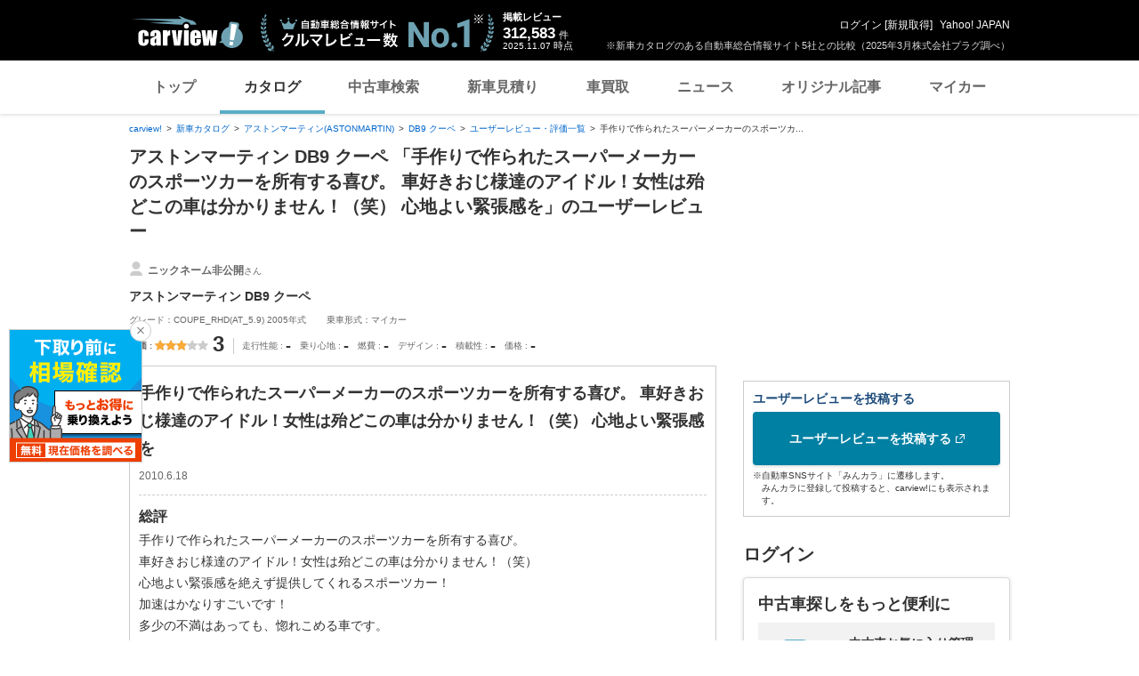

--- FILE ---
content_type: text/html;charset=UTF-8
request_url: https://carview.yahoo.co.jp/ncar/catalog/astonmartin/db9_coupe/urev/detail/93922/
body_size: 19685
content:
<!DOCTYPE html>
<html lang="ja">
<head>
    

    <script>
        var pageData = {
            ual: {
                opttype: 'pc',
                content_id : '',
                id_type : '',
                nopv : 'false',
                mtestid : null,
                ss_join_id : '',
                ss_join_id_type : ''
            },
            miffy: {
                bucket_id: null
            }
        };
        var TLDataContext = {
            ual: {
                pageview: {
                    opttype: 'pc',
                    content_id: '',
                    id_type: '',
                    nopv: 'false',
                    mtestid: null,
                    ss_join_id: '',
                    ss_join_id_type: ''
                }
            }
        };
    </script>
    
<script async src="https://s.yimg.jp/images/ds/managed/1/managed-ual.min.js?tk=7ded0efc-cf54-4c85-a4cc-7441b2c52745&service=carview"></script>


    
    <!-- Google Tag Manager -->
    <script>(function(w,d,s,l,i){w[l]=w[l]||[];w[l].push({'gtm.start':
    new Date().getTime(),event:'gtm.js'});var f=d.getElementsByTagName(s)[0],
    j=d.createElement(s),dl=l!='dataLayer'?'&l='+l:'';j.async=true;j.src=
    'https://www.googletagmanager.com/gtm.js?id='+i+dl;f.parentNode.insertBefore(j,f);
    })(window,document,'script','dataLayer','GTM-KH268M2Z');</script>
    <!-- End Google Tag Manager -->


    <meta http-equiv="Content-Type" content="text/html; charset=utf-8">
    <meta http-equiv="Content-Style-Type" content="text/css">
    <meta http-equiv="Content-Script-Type" content="text/javascript">
    <title>『手作りで作られたスーパーメーカーのスポーツカーを所有する喜び。車好きおじ様達のアイドル！女性は殆どこの車は分かりません！（笑）心地よい緊張感を』 アストンマーティン DB9 クーペ -さんのレビュー</title>
    <meta name="description"
          content="『手作りで作られたスーパーメーカーのスポーツカーを所有する喜び。車好きおじ様達のアイドル！女性は殆どこの車は分かりません！（笑）心地よい緊張感を』 アストンマーティン DB9 クーペ -さんのレビュー・評価。アストンマーティン DB9 クーペ の口コミ、評価やレビューを確認できます。-LINEヤフーが運営する自動車総合情報サイト【carview!】">
    <meta name="keywords" content="カタログ,自動車,車,クルマ,新車情報,新車,Yahoo!,ヤフー,carview!,carview,カービュー,LINEヤフー">
    <link rel="canonical" href="https://carview.yahoo.co.jp/ncar/catalog/astonmartin/db9_coupe/urev/detail/93922/"/>
    <link rel="shortcut icon" href="https://s.yimg.jp/images/carview/pc/images/cmn/favicon.ico">

    <link href="https://s.yimg.jp/images/autos/lrec/css/lv2/yautNcarCatalog_v2.css?v=20240301" rel="stylesheet" type="text/css" media="all">
    <link href="https://s.yimg.jp/images/carview/pc/css/cmn.css?v=20231201" rel="stylesheet" type="text/css" media="all">
    <link href="https://s.yimg.jp/images/carview/pc/css/ai_floating_bnr.css" rel="stylesheet" type="text/css" media="all">
    <link href="https://s.yimg.jp/images/carview/common/css/slick.css" rel="stylesheet" type="text/css">
    <link href="https://s.yimg.jp/images/carview/common/fonts/iconfont.woff" rel="preload"  as="font" type="font/woff" crossorigin>
    <link href="https://s.yimg.jp/yui/jp/mh/pc/1.0.0/css/std.css" rel="stylesheet" type="text/css" media="all">
    <script src="https://s.yimg.jp/images/autos/lrec/js/src/yj_comparepopup.js" type="text/javascript"></script>
    <script src="https://yads.c.yimg.jp/js/yads-async.js"></script>
    
    <script async src="https://s.yimg.jp/images/ds/yas/ya-1.6.2.min.js"></script>
    <script>
        var mtestid = null;
        window.yacmds = window.yacmds || [];
        window.ya = window.ya || function(){yacmds.push(arguments)};
        ya('init', '240050dcb53945e1bdd723346b774ab8', 'cb362952-cae3-4035-be8a-af979a5a9978');
        ya('hit', 'pageview,webPerformance', {
            mtestid: mtestid
        });
        window.addEventListener('pageshow', (event) => {
            if (event.persisted === true) {
                ya('hit', 'pageview,webPerformance', {
                    mtestid: mtestid
                });
            }
        });
    </script>


    <!--SNS共有設定/-->
    
    <meta property="og:title" content="『手作りで作られたスーパーメーカーのスポーツカーを所有する喜び。車好きおじ様達のアイドル！女性は殆どこの車は分かりません！（笑）心地よい緊張感を』 アストンマーティン DB9 クーペ -さんのレビュー">
    <meta property="og:description" content="『手作りで作られたスーパーメーカーのスポーツカーを所有する喜び。車好きおじ様達のアイドル！女性は殆どこの車は分かりません！（笑）心地よい緊張感を』 アストンマーティン DB9 クーペ -さんのレビュー・評価。アストンマーティン DB9 クーペ の口コミ、評価やレビューを確認できます。-LINEヤフーが運営する自動車総合情報サイト【carview!】">
    <meta property="og:url" content="https://carview.yahoo.co.jp/ncar/catalog/astonmartin/db9_coupe/urev/detail/93922/">
    <meta property="og:image" content="https://autos-pctr.c.yimg.jp/[base64]">
    <meta property="og:type" content="article">
    <meta property="og:site_name" content="新車・中古車の自動車総合情報サイト【carview!】">
    

    <!--/SNS共有設定-->
    <meta name="_csrf_mota" content="AjJ8DWkBSLmjh4ON3FzL4GSXGwzP8T2PwQkQTy1fVhNx2KUEE-e0KuLLpSvG8McLnieIwP49l_hflG_XrxBaI2sunYPqw3YacPQleFwt9JVQ-MM0uKY2AF4E7bQ-3F4XIMZVPrVh">
</head>

<body class="yj990 carview-catalog">


<!-- Google Tag Manager (noscript) -->
<noscript>
    <iframe src="https://www.googletagmanager.com/ns.html?id=GTM-KH268M2Z"
                  height="0" width="0" style="display:none;visibility:hidden"></iframe>
</noscript>
<!-- End Google Tag Manager (noscript) -->


<!-- GoogleAnalytics/ -->

<script>
    (function(i,s,o,g,r,a,m){i['GoogleAnalyticsObject']=r;i[r]=i[r]||function(){
        (i[r].q=i[r].q||[]).push(arguments)},i[r].l=1*new Date();a=s.createElement(o),
        m=s.getElementsByTagName(o)[0];a.async=1;a.src=g;m.parentNode.insertBefore(a,m)
    })(window,document,'script','//www.google-analytics.com/analytics.js','ga');

    ga('create', 'UA-50879924-3', 'carview.yahoo.co.jp');
    ga('send', 'pageview');

    window.addEventListener('pageshow', (event) => {
        if (event.persisted === true) {
            ga('send', 'pageview');
        }
    });
</script>

<!-- GA4 -->
<script async src="https://www.googletagmanager.com/gtag/js?id=G-LKP6YGDEPH"></script>
<script>
    window.dataLayer = window.dataLayer || [];
    function gtag(){dataLayer.push(arguments);}
    gtag('js', new Date());

    gtag('config', 'G-LKP6YGDEPH', {
        'cookie_domain': window.location.hostname
    });

    window.addEventListener('pageshow', (event) => {
        if (event.persisted === true) {
            gtag('event', 'page_view');
        }
    });
</script>


<!-- /GoogleAnalytics -->

<div id="wr950">
    <div id="wrc">

        <!-- header/ -->
        <div id="header">
    <span class="yjGuid"><a name="yjPagetop" id="yjPagetop"></a><img src="https://s.yimg.jp/yui/jp/tmpl/1.1.0/audionav.gif" width="1" height="1" alt="このページの先頭です"></span>
    <span class="yjSkip"><a href="#yjContentsStart"><img src="https://s.yimg.jp/yui/jp/tmpl/1.1.0/audionav.gif" alt="このページの本文へ" width="1" height="1" ></a></span>

    <div id="sh"><!--CustomLogger #sh-->
        <div class="header_common--wrapper">
            <div class="header_common">
                
                
                    <p class="header_common--logo">
                        
                        <a href="https://carview.yahoo.co.jp/">
                        
                        <img src="https://s.yimg.jp/images/carview/common/images/svg/logo_carview_white_large.svg" alt="carview!" width="130" height="36">
                        
                        </a>
                        
                    </p>
                
                
                    <div class="header_common--review_appeal">
                        <img src="https://s.yimg.jp/images/carview/pc/images/cmn/header_car-review_no1.png" alt="自動車総合情報サイト クルマレビュー数 No.1" width="262" height="42">
                        <div class="header_common--review_appeal--note">※新車カタログのある自動車総合情報サイト5社との比較（2025年3月株式会社プラグ調べ）</div>
                    </div>
                    <div class="header_common--review_number">
                        <div class="header_common--review_number--ttl">掲載レビュー</div>
                        <div class="header_common--review_number--count"><a href="https://carview.yahoo.co.jp/ncar/catalog/" data-cl-params="_cl_link:rvwlnk;"><p>312,583</p><div class="size_small">件</div></a></div>
                        <div class="header_common--review_number--time"><time>2025.11.07</time>時点</div>
                    </div>
                    <div class="header_common--user_info">
                        <div class="header_common--user_info--name"><a href="https://login.yahoo.co.jp/config/login?.src=auto&amp;.done=https%3A%2F%2Fcarview.yahoo.co.jp%2Fncar%2Fcatalog%2Fastonmartin%2Fdb9_coupe%2Furev%2Fdetail%2F93922%2F">ログイン</a> [<a href="https://account.edit.yahoo.co.jp/registration?.src=www&amp;.done=https%3A%2F%2Fcarview.yahoo.co.jp%2Fncar%2Fcatalog%2Fastonmartin%2Fdb9_coupe%2Furev%2Fdetail%2F93922%2F">新規取得</a>]</div>
                        
                        <div class="header_common--user_info--ylogo"><a href="https://www.yahoo.co.jp/">Yahoo! JAPAN</a></div>
                    </div>
                
            </div>
        </div>
    </div><!--ULT /#sh-->

    
        <div id="h_nav"><!--ULT #h_nav-->
            <div class="global_nav_wrapper">
                <nav class="global_nav">
                    <a class="global_nav--item" data-cl-params="_cl_link:top;" href="https://carview.yahoo.co.jp/" data-cl_cl_index="1">トップ</a>
                    <a class="global_nav--item is-current" data-cl-params="_cl_link:ctl;" href="https://carview.yahoo.co.jp/ncar/catalog/" data-cl_cl_index="2">カタログ</a>
                    <a class="global_nav--item" data-cl-params="_cl_link:ucr;" href="https://ucar.carview.yahoo.co.jp/" data-cl_cl_index="3">中古車検索</a>
                    <a class="global_nav--item" data-cl-params="_cl_link:estm;" href="https://carviewform.yahoo.co.jp/newcar/?utm_source=carview&amp;utm_medium=referral&amp;utm_campaign=cv_glonavi_pc&amp;src=cv_glonavi_pc" data-cl_cl_index="4">新車見積り</a>
                    <a class="global_nav--item" data-cl-params="_cl_link:asmt;" href="https://kaitori.carview.co.jp/?src=yahooautos_kaitori_glonavi_pc" data-cl_cl_index="5">車買取</a>
                    <a class="global_nav--item" data-cl-params="_cl_link:news;" href="https://carview.yahoo.co.jp/news/" data-cl_cl_index="6">ニュース</a>
                    <a class="global_nav--item" data-cl-params="_cl_link:art;" href="https://carview.yahoo.co.jp/article/" data-cl_cl_index="7">オリジナル記事</a>
                    <a class="global_nav--item" data-cl-params="_cl_link:myc;" href="https://mycar.yahoo.co.jp/" data-cl_cl_index="8">マイカー</a>
                </nav>
            </div>

        </div><!--ULT /#h_nav-->
    
</div><!--/#header-->

        <!--/header-->

        <div id="emg">
            <script defer src="https://s.yimg.jp/images/templa/mhdemg/v2/templa.min.js"></script>
<script>
    window.addEventListener('DOMContentLoaded', function () {
        if (typeof YAHOO !== 'undefined' && typeof YAHOO.JP !== 'undefined' && typeof YAHOO.JP.templa.EMG !== 'undefined' && typeof YAHOO.JP.templa.EMG.load !== 'undefined') {
            YAHOO.JP.templa.EMG.load({
                device_id: 'pc',
                disable_emg1: false,
                disable_emg2: false,
                disable_emg3: false
            });
        }
    }, false);
</script>
<div id="TEMPLA_EMG"></div>
        </div>

        <!-- NO JS/ -->
        
    <noscript>
        <div class="jsOff">
            <p>現在JavaScriptが無効になっています。carview!のすべての機能を利用するためには、JavaScriptの設定を有効にしてください。<br />
                JavaScriptの設定を変更する方法は<a href="https://support.yahoo-net.jp/noscript">こちら</a>。</p>
        </div>
    </noscript>

        <!-- /NO JS -->

        <div id="sclR">
            <div id="bclst"><!--CustomLogger #bclst-->
    <div id="yjContentsHeader">
        <div id="yjBreadcrumbs" class="breadcrumbs"><!--/#yjBreadcrumbs-->
            <ul>
                <li><a href="/">carview!</a></li>
                
                    
                    
                        <li><a href="/ncar/catalog/">新車カタログ</a></li>
                    
                    
                    
                
                    
                    
                        <li><a href="/ncar/catalog/astonmartin/">アストンマーティン(ASTONMARTIN)</a></li>
                    
                    
                    
                
                    
                    
                        <li><a href="/ncar/catalog/astonmartin/db9_coupe/">DB9 クーペ</a></li>
                    
                    
                    
                
                    
                    
                        <li><a href="/ncar/catalog/astonmartin/db9_coupe/urev/">ユーザーレビュー・評価一覧</a></li>
                    
                    
                    
                
                    
                    
                    
                    
                        <li>手作りで作られたスーパーメーカーのスポーツカ...</li>
                    
                
            </ul>
        </div><!--/#yjBreadcrumbs-->
    </div><!--/#yjContentsHeader-->
</div><!--CustomLogger /#bclst-->

            <div id="mn">
                <div id="mnc">

                    <!-- review detail -->
                    <div class="ttl--cover_box">
                        <h1 id="model-top" class="ttl--page">
                            <span class="ttl--page--main_txt">アストンマーティン DB9 クーペ 「手作りで作られたスーパーメーカーのスポーツカーを所有する喜び。
車好きおじ様達のアイドル！女性は殆どこの車は分かりません！（笑）
心地よい緊張感を」のユーザーレビュー</span>
                        </h1>
                    </div>

                    <!-- YDNTEXT -->
                    <div class="adANEMOS">
                        <div id="ad-text-two-row"></div>
                    </div>
                    <!-- YDNTEXT -->

                    <!-- ユーザーレビュー詳細/ -->
                    <div class="review_detail">
                        <div class="review_detail--article">
                            <div class="review_detail--article--car_info">
                                <p class="review_detail--article--car_info--user">
                                    <span class="review_detail--article--car_info--user--icon">
                                        <img src="https://s.yimg.jp/images/carview/pc/images/cmn/svg/ico_user.svg" width="16" height="16">
                                    </span>
                                    <span class="review_detail--article--car_info--user--name">
                                        <span class="size_large txt_strong">ニックネーム非公開</span>さん
                                    </span>
                                </p>
                                <p class="review_detail--article--car_info--car_name">アストンマーティン DB9 クーペ</p>
                                <p class="review_detail--article--car_info--grade">
                                    グレード：COUPE_RHD(AT_5.9)
                                     2005年式
                                </p>
                                <p class="review_detail--article--car_info--type">乗車形式：マイカー</p>
                            </div>

                            <div class="review_detail--article--eval">
                                <div class="review_detail--article--eval--head">
                                    <dl class="review_detail--article--eval--box review_detail--article--eval--box-total">
                                        <dt class="review_detail--article--eval--box--ttl">評価</dt>
                                        <dd class="review_detail--article--eval--box--body">
                                            <p class="star_rate">
                                                <span class="star_symbol--five rate3"></span>
                                                <span class="star_symbol--score">3</span>
                                            </p>
                                        </dd>
                                    </dl>
                                </div>
                                <div class="review_detail--article--eval--body">
                                    <dl class="review_detail--article--eval--box">
                                        <dt class="review_detail--article--eval--box--ttl">走行性能</dt>
                                        <dd class="review_detail--article--eval--box--body">-</dd>
                                    </dl>
                                    <dl class="review_detail--article--eval--box">
                                        <dt class="review_detail--article--eval--box--ttl">乗り心地</dt>
                                        <dd class="review_detail--article--eval--box--body">-</dd>
                                    </dl>
                                    <dl class="review_detail--article--eval--box">
                                        <dt class="review_detail--article--eval--box--ttl">燃費</dt>
                                        <dd class="review_detail--article--eval--box--body">-</dd>
                                    </dl>
                                    <dl class="review_detail--article--eval--box">
                                        <dt class="review_detail--article--eval--box--ttl">デザイン</dt>
                                        <dd class="review_detail--article--eval--box--body">-</dd>
                                    </dl>
                                    <dl class="review_detail--article--eval--box">
                                        <dt class="review_detail--article--eval--box--ttl">積載性</dt>
                                        <dd class="review_detail--article--eval--box--body">-</dd>
                                    </dl>
                                    <dl class="review_detail--article--eval--box">
                                        <dt class="review_detail--article--eval--box--ttl">価格</dt>
                                        <dd class="review_detail--article--eval--box--body">-</dd>
                                    </dl>
                                </div>
                            </div>

                            <div class="review_detail--article--main">
                                <p class="review_detail--article--main--ttl">手作りで作られたスーパーメーカーのスポーツカーを所有する喜び。
車好きおじ様達のアイドル！女性は殆どこの車は分かりません！（笑）
心地よい緊張感を</p>
                                <p class="review_detail--article--main--post">
                                    <span class="review_detail--article--main--post--day">2010.6.18</span>
                                </p>
                                <dl class="review_detail--article--main--txt">
                                    <dt class="review_detail--article--main--txt--ttl">総評</dt>
                                    <dd class="review_detail--article--main--txt--body">手作りで作られたスーパーメーカーのスポーツカーを所有する喜び。<br/>車好きおじ様達のアイドル！女性は殆どこの車は分かりません！（笑）<br/>心地よい緊張感を絶えず提供してくれるスポーツカー！<br/>加速はかなりすごいです！<br/>多少の不満はあっても、惚れこめる車です。<br/>毎日ガレージを覗くのが日課となります。<br/>人と違った物が好きな人にはお勧めです。<br/></dd>
                                    <dt class="review_detail--article--main--txt--ttl">満足している点</dt>
                                    <dd class="review_detail--article--main--txt--body">ポルシェ９９３からの乗り換えです。<br/>M3にも乗っていましたので、上記両車の設計を担当したエンジニアがDB9を設計したという点にも惹かれました。<br/>９９３のようにグラマーで、BMWのMのようなエンジンを搭載した車が欲しかったので、両車の良いところを融合させたように感じます。<br/><br/>歴代アストンの中で一番美しいスタイルだと個人的には思っています。<br/><br/>何と言ってもアストンマーチンを所有すると言う喜び、スタイルに惚れました。サウンドも最高です。<br/>インテリアもニス無しの一枚板が使われていたりします。<br/><br/>エンジンをかけたときの獣系の叫びは、毎回感動します。<br/>コーナーも吸い付くように走り、大きな車体を忘れさせてくれます。<br/>トルクの塊のようなエンジンは、時には首がのけぞるほどの加速を見せてくれます。<br/><br/>エレガントなのにどこか男臭さを感じる車で、フェラーリやランボとも全く違った独自の世界があります。</dd>
                                    <dt class="review_detail--article--main--txt--ttl">不満な点</dt>
                                    <dd class="review_detail--article--main--txt--body">たまにしか乗っていないので、故障についてはまだ未知数です。<br/>ただ、寒冷時の走り始めにLSDからの音が気になります。<br/>特に車庫出しの際に音がします。<br/>ディーラーでは、こんなものだと言われましたので、気にしないようにはしています。・・・まあ、温まるとなくなりますが・・<br/>その他、あちこちからの小さな異音が気になります。<br/>いずれもこんなものだという返答。<br/>SLやCLからの乗り換えには適していないかも。<br/>これはサルーンではなく、やはりスポーツ嗜好の強いGTですから、<br/>メンテもベンツやポルシェと比べると掛かると思います。<br/>NAVIなどを設置する場所がまるで無い事。<br/>格納式のものは１３０万もするので・・・<br/>あとは、段差が少しでもある駐車場は入れません。<br/>私もアゴや腹を何度もすってしまいました。<br/>出かける場所を車に選ばされます・・（笑）<br/>そういった意味でも誰にでもお勧めできる車ではありません。<br/>高回転でもう少し甲高いサウンドを奏でてくれればなあ・・<br/>それから荷物スペースは絶望的です。<br/><br/><br/><br/><br/><br/><br/><br/><br/><br/></dd>
                                </dl>
                                <dl class="review_detail--article--main--txt">
                                    <dt class="review_detail--article--main--txt--ttl">デザイン</dt>
                                    <dd class="review_detail--article--main--txt--body">
                                        <p class="star_rate">
                                            <span class="star_symbol--five rate0"></span>
                                            <span class="star_symbol--score">-</span>
                                        </p>
                                    </dd>
                                    <dd class="review_detail--article--main--txt--body"></dd>
                                    <dt class="review_detail--article--main--txt--ttl">走行性能</dt>
                                    <dd class="review_detail--article--main--txt--body">
                                        <p class="star_rate">
                                            <span class="star_symbol--five rate0"></span>
                                            <span class="star_symbol--score">-</span>
                                        </p>
                                    </dd>
                                    <dd class="review_detail--article--main--txt--body"></dd>
                                    <dt class="review_detail--article--main--txt--ttl">乗り心地</dt>
                                    <dd class="review_detail--article--main--txt--body">
                                        <p class="star_rate">
                                            <span class="star_symbol--five rate0"></span>
                                            <span class="star_symbol--score">-</span>
                                        </p>
                                    </dd>
                                    <dd class="review_detail--article--main--txt--body"></dd>
                                    <dt class="review_detail--article--main--txt--ttl">積載性</dt>
                                    <dd class="review_detail--article--main--txt--body">
                                        <p class="star_rate">
                                            <span class="star_symbol--five rate0"></span>
                                            <span class="star_symbol--score">-</span>
                                        </p>
                                    </dd>
                                    <dd class="review_detail--article--main--txt--body"></dd>
                                    <dt class="review_detail--article--main--txt--ttl">燃費</dt>
                                    <dd class="review_detail--article--main--txt--body">
                                        <p class="star_rate">
                                            <span class="star_symbol--five rate0"></span>
                                            <span class="star_symbol--score">-</span>
                                        </p>
                                    </dd>
                                    <dd class="review_detail--article--main--txt--body"></dd>
                                    <dt class="review_detail--article--main--txt--ttl">価格</dt>
                                    <dd class="review_detail--article--main--txt--body">
                                        <p class="star_rate">
                                            <span class="star_symbol--five rate0"></span>
                                            <span class="star_symbol--score">-</span>
                                        </p>
                                    </dd>
                                    <dd class="review_detail--article--main--txt--body"></dd>
                                    <dt class="review_detail--article--main--txt--ttl">故障経験</dt>
                                    <dd class="review_detail--article--main--txt--body"></dd>
                                </dl>
                                <!-- 違反報告/ -->
                                <div id="viorpt"><!--CustomLogger #viorpt-->
                                    <div class="review_violation_report">
                                        <p class="review_violation_report--txt">下記のリンクから「みんカラ」に遷移して、違反報告ができます。</p>
                                        <p class="review_violation_report--txt"><a href="https://minkara.carview.co.jp/help/customer/" target="_blank" rel="noopener">「みんカラ」から、違反報告をする</a></p>
                                    </div>
                                </div><!--CustomLogger /#viorpt-->
                                <!-- /違反報告 -->
                            </div>
                        </div>
                        <!-- 前次ページャ/ -->
                        <div id="bot_pg"><!--CustomLogger #bot_pg-->
                            <div class="review_swicher">
                                <a href="/ncar/catalog/astonmartin/db9_coupe/urev/detail/93369/" class="review_swicher--btn review_swicher-prev" data-cl-params="_cl_link:pgpr;_cl_position:0">前のレビュー</a>
                                <a href="/ncar/catalog/astonmartin/db9_coupe/urev/detail/171291/" class="review_swicher--btn review_swicher-next" data-cl-params="_cl_link:pgne;_cl_position:0">次のレビュー</a>
                            </div>
                        </div><!-- CustomLogger /#bot_pg -->
                        <!-- /前次ページャ -->
                        <!-- / -->
                        <div id="bot_revw"><!--CustomLogger #bot_revw-->
                            <div class="back-to-prev__block size_12"><a href="/ncar/catalog/astonmartin/db9_coupe/urev/">アストンマーティン DB9 クーペ のユーザーレビュー・評価一覧のページに戻る</a></div>
                        </div><!--CustomLogger /#bot_revw-->
                        <!-- / -->
                    </div>
                    <!-- /ユーザーレビュー詳細 -->

                    <div id="rvwdtlpg"><!--CustomLogger #rvwdtlpg-->
                        

    <div class="ttl--cover_box">
        
        <h2 id="model-top" class="ttl--page">
            <span class="ttl--page--main_txt" >
                <a href="/ncar/catalog/astonmartin/db9_coupe/"
                   data-ga-category="lnk_catalog_ncar_mdltxt"
                   data-ga-action="click_pc_rvwdtl_btm"
                   data-ga-label="catalog_astonmartin_db9_coupe"
                   data-ya-category="pc_click_ncar_mdltxt"
                   data-ya-name="pc_click_ncar_mdltxt_rvwdtl_btm_astonmartin_db9_coupe"
                   onclick="CvAnalytics.prototype.clickEvent(this);"
                   data-cl-params="_cl_link:mdllnk_txt;">アストンマーティン DB9 クーペ </a>
            </span>
        </h2>
        <!----- マイカー登録モーダル展開ボタン ----->
        
        
        
        <a href="https://login.yahoo.co.jp/config/login?.src=auto&amp;.done=https%3A%2F%2Fmycar.yahoo.co.jp%2Fregister%2F%3Ffrom%3Dcatalog%26brandid%3D18%26modelid%3D9866"
           class="ttl--cover_box--fv_btn btn--favorite active"
           role="button"
           data-ga-category="btn_catalog_ncar_fvrt"
           data-ga-action="click_pc_rvwdtl_btm"
           data-ga-label="catalog_astonmartin_db9_coupe"
           data-ya-category="pc_click_ncar_fvrt"
           data-ya-name="pc_click_ncar_fvrt_rvwdtl_btm_astonmartin_db9_coupe"
           onclick="CvAnalytics.prototype.clickEvent(this);"
           data-cl-params="_cl_link:mycarbtn;">
            <span class="ico_favorite"></span><span class="btn_txt">マイカー登録</span>
        </a>
        <!----- /マイカー登録モーダル展開ボタン ----->
    </div>

    <!-- 車種タイトル/ -->
    <!-- 車両共通ヘッダー/ -->
    <div class="common_explanation">
        <div class="common_explanation--box">
            <div class="common_explanation--box--photo">
                <img src="https://autos-pctr.c.yimg.jp/[base64]" alt="アストンマーティン DB9 クーペ 新型・現行モデル" >
            </div>

            <!-- 車種価格表示部分/ -->
            <ul class="common_explanation--box--price">
                
                
                
                    <li class="common_explanation--box--price--innr">
                        <dl class="common_explanation--box--price--innr--content">
    <dt class="common_explanation--box--price--innr--content--ttl">中古車本体価格</dt>
    <dd class="common_explanation--box--price--innr--content--body">
        
        
        
            <div class="common_explanation--box--price--innr--content--body--price_txt">
                <span class="common_explanation--box--price--innr--content--body--price_txt--num">395<span class="size_small">.0</span></span>
                <span class="common_explanation--box--price--innr--content--body--price_txt--txt">万円</span>
                <span class="common_explanation--box--price--innr--content--body--price_txt--connect">〜</span>
                <span class="common_explanation--box--price--innr--content--body--price_txt--num">1100<span class="size_small">.0</span></span>
                <span class="common_explanation--box--price--innr--content--body--price_txt--txt">万円</span>
            </div>
        
    </dd>
</dl>
<div class="common_explanation--box--price--innr--btn">
    <a href="https://ucar.carview.yahoo.co.jp/model/astonmartin/astonmartin-db9/"
       class="btn--used size_full"
       role="button"
       data-ga-category="btn_catalog_ncar_ucrsrch"
       data-ga-action="click_pc_rvwdtl_btm"
       data-ga-label="catalog_astonmartin_db9_coupe"
       data-ya-category="pc_click_ncar_ucrsrch"
       data-ya-name="pc_click_ncar_ucrsrch_rvwdtl_btm_astonmartin_db9_coupe"
       onclick="CvAnalytics.prototype.clickEvent(this);"
       data-cl-params="_cl_link:ucr_btn;">
        <span class="btn_txt">中古車を検索</span>
    </a>
</div>

                    </li>
                    <li class="common_explanation--box--price--innr">
                        <dl class="common_explanation--box--price--innr--content">
    <dt class="common_explanation--box--price--innr--content--ttl">新車価格<small>（税込）</small></dt>
    <dd class="common_explanation--box--price--innr--content--body">
        <div class="common_explanation--box--price--innr--content--body--price_txt">
            
            
            
            
            
            
                <span class="common_explanation--box--price--innr--content--body--price_txt--num col_red"><span class="size_large">2325</span><span class="size_small">.0</span></span>
                <span class="common_explanation--box--price--innr--content--body--price_txt--txt">万円</span>
                <span class="common_explanation--box--price--innr--content--body--price_txt--connect"><span class="size_large">〜</span></span>
                <span class="common_explanation--box--price--innr--content--body--price_txt--num col_red"><span class="size_large">3319</span><span class="size_small">.7</span></span>
                <span class="common_explanation--box--price--innr--content--body--price_txt--txt">万円</span>
            
        </div>
    </dd>
</dl>

<div class="common_explanation--box--price--innr--btn">
    
    <a href="javascript:;"
       class="btn--conversion size_full with_free disabled"
       role="button">
        <span class="btn_txt">新車見積もりスタート</span>
    </a>
</div>
                    </li>
                
            </ul>
            <!-- /車種価格表示部分 -->
        </div>
        <dl class="model_simple_explanation--price_info--price">
    <div class="common_explanation--kaitori_link">
        <a data-ga-category="lnk_catalog_ncar_ktr"
           data-ga-action="click_pc_rvwdtl_btm"
           data-ga-label="catalog_astonmartin_db9_coupe"
           data-ya-category="pc_click_ncar_ktr"
           data-ya-name="pc_click_ncar_ktr_rvwdtl_btm_astonmartin_db9_coupe"
           onclick="CvAnalytics.prototype.clickEvent(this);"
           data-cl-params="_cl_link:asmt_lnk;"
           class="link_arw link_arw-left"
           href="https://kaitori.carview.co.jp/souba/astonmartin/db9_coupe/?src=yahooautos_catalog_modeltoptext">DB9 クーペの車買取相場を調べる</a>
    </div>
</dl>
    </div>

    <script type="text/javascript">
        function estimatePost(){
            event.preventDefault();
            var recUrl = "https://carviewform.yahoo.co.jp/newcar/astonmartin/db9_coupe/";
            var param = "?utm_source=carview&utm_medium=referral&utm_campaign=cv_catalog_btn_astonmartin_db9_coupe_pc";
            var src = "&src=cv_catalog_btn_astonmartin_db9_coupe_pc";
            window.open(recUrl + param + src);
        }
        function estimatePostEnter(){
            if(window.event.keyCode == 13){
                estimatePost();
                return false;
            }
        }
    </script>


                    </div>

                    <!--追加モジュールリスト-->
                    
                        <!--関連モデルリスト-->
                        <div id="rltd_mdl"><!--CustomLogger #rltd_mdl-->
    <div class="p-section_catalog">
        <h2 class="ttl--section"><span class="ttl--section--main_txt">DB9 クーペを見た人はこんな車と比較しています</span></h2>
        <div class="p-list_landscape p-list_landscape-col3">
            <div class="p-list_landscape--item--wrap js-slider_common_col3-decimals">
                <div class="p-list_landscape--item">
                    <a href="/ncar/catalog/toyota/gr86/" class="p-list_landscape--item--link">
                        <div class="p-list_landscape--item--img">
                            <img src="https://autos-pctr.c.yimg.jp/[base64]" width="179" height="111" alt="車種" loading="lazy">
                        </div>
                        <p class="p-list_landscape--item--heading">トヨタ GR86</p>
                    </a>
                </div>
                <div class="p-list_landscape--item">
                    <a href="/ncar/catalog/toyota/supra/" class="p-list_landscape--item--link">
                        <div class="p-list_landscape--item--img">
                            <img src="https://autos-pctr.c.yimg.jp/[base64]" width="179" height="111" alt="車種" loading="lazy">
                        </div>
                        <p class="p-list_landscape--item--heading">トヨタ スープラ</p>
                    </a>
                </div>
                <div class="p-list_landscape--item">
                    <a href="/ncar/catalog/nissan/fairlady_z/" class="p-list_landscape--item--link">
                        <div class="p-list_landscape--item--img">
                            <img src="https://autos-pctr.c.yimg.jp/[base64]" width="179" height="111" alt="車種" loading="lazy">
                        </div>
                        <p class="p-list_landscape--item--heading">日産 フェアレディZ</p>
                    </a>
                </div>
                <div class="p-list_landscape--item">
                    <a href="/ncar/catalog/porsche/911_coupe/" class="p-list_landscape--item--link">
                        <div class="p-list_landscape--item--img">
                            <img src="https://autos-pctr.c.yimg.jp/[base64]" width="179" height="111" alt="車種" loading="lazy">
                        </div>
                        <p class="p-list_landscape--item--heading">ポルシェ 911</p>
                    </a>
                </div>
                <div class="p-list_landscape--item">
                    <a href="/ncar/catalog/subaru/brz/" class="p-list_landscape--item--link">
                        <div class="p-list_landscape--item--img">
                            <img src="https://autos-pctr.c.yimg.jp/[base64]" width="179" height="111" alt="車種" loading="lazy">
                        </div>
                        <p class="p-list_landscape--item--heading">スバル BRZ</p>
                    </a>
                </div>
                <div class="p-list_landscape--item">
                    <a href="/ncar/catalog/honda/prelude/" class="p-list_landscape--item--link">
                        <div class="p-list_landscape--item--img">
                            <img src="https://autos-pctr.c.yimg.jp/[base64]" width="179" height="111" alt="車種" loading="lazy">
                        </div>
                        <p class="p-list_landscape--item--heading">ホンダ プレリュード</p>
                    </a>
                </div>
                <div class="p-list_landscape--item">
                    <a href="/ncar/catalog/chevrolet/corvette_coupe/" class="p-list_landscape--item--link">
                        <div class="p-list_landscape--item--img">
                            <img src="https://autos-pctr.c.yimg.jp/[base64]" width="179" height="111" alt="車種" loading="lazy">
                        </div>
                        <p class="p-list_landscape--item--heading">シボレー コルベット クーペ</p>
                    </a>
                </div>
                <div class="p-list_landscape--item">
                    <a href="/ncar/catalog/lexus/lc/" class="p-list_landscape--item--link">
                        <div class="p-list_landscape--item--img">
                            <img src="https://autos-pctr.c.yimg.jp/[base64]" width="179" height="111" alt="車種" loading="lazy">
                        </div>
                        <p class="p-list_landscape--item--heading">レクサス LC</p>
                    </a>
                </div>
                <div class="p-list_landscape--item">
                    <a href="/ncar/catalog/nissan/nissan_gt_r/" class="p-list_landscape--item--link">
                        <div class="p-list_landscape--item--img">
                            <img src="https://autos-pctr.c.yimg.jp/[base64]" width="179" height="111" alt="車種" loading="lazy">
                        </div>
                        <p class="p-list_landscape--item--heading">日産 NISSAN GT-R</p>
                    </a>
                </div>
                <div class="p-list_landscape--item">
                    <a href="/ncar/catalog/lexus/rc/" class="p-list_landscape--item--link">
                        <div class="p-list_landscape--item--img">
                            <img src="https://autos-pctr.c.yimg.jp/[base64]" width="179" height="111" alt="車種" loading="lazy">
                        </div>
                        <p class="p-list_landscape--item--heading">レクサス RC</p>
                    </a>
                </div>
                <div class="p-list_landscape--item">
                    <a href="/ncar/catalog/chevrolet/camaro_coupe/" class="p-list_landscape--item--link">
                        <div class="p-list_landscape--item--img">
                            <img src="https://autos-pctr.c.yimg.jp/[base64]" width="179" height="111" alt="車種" loading="lazy">
                        </div>
                        <p class="p-list_landscape--item--heading">シボレー カマロ クーペ</p>
                    </a>
                </div>
                <div class="p-list_landscape--item">
                    <a href="/ncar/catalog/bmw/m4_coupe/" class="p-list_landscape--item--link">
                        <div class="p-list_landscape--item--img">
                            <img src="https://autos-pctr.c.yimg.jp/[base64]" width="179" height="111" alt="車種" loading="lazy">
                        </div>
                        <p class="p-list_landscape--item--heading">BMW M4 クーペ</p>
                    </a>
                </div>
            </div>
        </div>
    </div>
</div>
                    
                    <!--もっと詳しく-->
                    <div id="rltinf"><!--CustomLogger #rltinf-->
    <div class="link_collection p-section_catalog">
        <h2 class="ttl--section"><span class="ttl--section--main_txt">アストンマーティン DB9 クーペ についてもっと詳しく</span></h2>
        <div class="link_collection--wrapper">
            <div class="link_collection--inner">
                <dl class="link_collection--box">
                    <dt class="link_collection--box--ttl">知る</dt>
                    <dd class="link_collection--box--body">
                        <ul class="link_collection--item--wrap">
                            
                            <li class="link_collection--item"><a href="/ncar/catalog/astonmartin/db9_coupe/urev/">DB9 クーペのユーザーレビューを見る</a></li>
                            
                            <li class="link_collection--item"><a href="/ncar/catalog/astonmartin/db9_coupe/photo_official/">DB9 クーペの公式画像を見る</a></li>
                            <li class="link_collection--item"><a href="/ncar/catalog/astonmartin/db9_coupe/photo_user/">DB9 クーペのユーザー画像を見る</a></li>
                            <li class="link_collection--item"><a href="/ncar/catalog/astonmartin/db9_coupe/chiebukuro_all/">DB9 クーペのみんなの質問を見る</a></li>
                            <li class="link_collection--item"><a href="/news/list/astonmartin/db9_coupe/">DB9 クーペの関連ニュースを見る</a></li>
                            <li class="link_collection--item"><a href="/article/list/astonmartin/db9_coupe/">DB9 クーペの関連記事を見る</a></li>
                        </ul>
                    </dd>
                </dl>
            </div>
            <div class="link_collection--inner">
                <dl class="link_collection--box">
                    <dt class="link_collection--box--ttl">買う・売る</dt>
                    <dd class="link_collection--box--body">
                        <ul class="link_collection--item--wrap">
                            
                                <li class="link_collection--item"><a href="https://ucar.carview.yahoo.co.jp/model/astonmartin/astonmartin-db9/">DB9 クーペの中古車情報を見る</a></li>
                            
                            <li class="link_collection--item"><a href="https://ucar.carview.yahoo.co.jp/model/astonmartin/astonmartin-db9/kakaku/year/">DB9 クーペの中古車相場情報を見る</a></li>
                            
                            <li class="link_collection--item"><a href="/kaitori/souba/astonmartin/db9_coupe/?src=yahooautos_catalog_modelfttext">DB9 クーペの買取相場を調べる</a></li>
                        </ul>
                    </dd>
                </dl>
                <dl class="link_collection--box">
                    <dt class="link_collection--box--ttl">似たタイプの車種を探す</dt>
                    <dd class="link_collection--box--body">
                        <ul class="link_collection--item--wrap">
                            <li class="link_collection--item">
                                <a href="/ncar/catalog/type/coupe/">クーペ・スポーツカー</a>
                            </li>
                            
                        </ul>
                    </dd>
                </dl>
            </div>
        </div>
    </div>
</div>
                    <!-- 査定/ -->
                    <div class="apply_for_service_mod">
    <h2 class="ttl--section"><span class="ttl--section--main_txt">査定を依頼する</span></h2>
    <div class="apply_for_service_mod--contents">
        <!-- 査定依頼/ -->
        <div class="apply_for_service_mod--contents--inner">
            <div id="satei"><!--CustomLogger #satei-->
                <div class="assessment_common_main_mod">
                    <!-- 未ログイン時/ -->
                    <div id="kaitoriInfo" class="assessment_common_main_mod--head is-hidden">
                        <div class="assessment_common_main_mod--head--main is-hidden">
                            <h3 class="assessment_common_main_mod--head--main--ttl">あなたの愛車、今いくら？</h3>
                            <p class="assessment_common_main_mod--head--main--txt">
                                申込み<span class="txt_strong">最短3時間後</span>に<span class="txt_strong">最大20社</span>から<br>愛車の査定結果をWebでお知らせ！</p>
                            
                        </div>
                        <div class="assessment_common_main_mod--head--imgs is-hidden">
                            <img src="https://s.yimg.jp/images/carview/pc/images/cmn/mota-guidelist-flow_main.png"
                                 width="324" height="145" alt="あなたの愛車、今いくら？" loading="lazy">
                            
                        </div>
                    </div>
                    <div id="kaitoriNote"
                         class="assessment_common_main_mod--note is-hidden">※1：本サービスで実施のアンケートより （回答期間：2023年6月〜2024年5月）</div>
                    
                    <!-- /未ログイン時 -->
                    <!-- マイカー情報表示/ -->
                    <div id="userInfo" class="assessment_common_main_mod--head assessment_common_main_mod--head-mycar">
                        <div class="assessment_common_main_mod--head--main is-hidden">
                            <p id="userName" class="assessment_common_main_mod--head--main--name"></p>
                            <h3 id="modelName" class="assessment_common_main_mod--head--main--ttl"></h3>
                            <p class="assessment_common_main_mod--head--main--txt">
                                申込み<span class="txt_strong">最短3時間後</span>に<span class="txt_strong">最大20社</span>から<br>愛車の査定結果をWebでお知らせ！</p>
                            
                        </div>
                        <div class="assessment_common_main_mod--head--imgs is-hidden">
                            <img id="modelImage" width="300" height="186" alt="あなたの愛車いまいくら？" loading="lazy">
                        </div>
                    </div>
                    <!-- /マイカー情報表示 -->
                    <form class="assessment_common_main_mod--body">
                        <div class="assessment_common_main_mod--body--main">
                            <div class="assessment_common_main_mod--body--main--form">
                                <div class="assessment_common_main_mod--body--main--form--section">
                                    <div class="assessment_common_main_mod--body--main--form--section--ttl">メーカー</div>
                                    <div class="assessment_common_main_mod--body--main--form--section--body">
                                        <div class="assessment_common_main_mod--body--main--form--section--body--select--wrapper">
                                            <select class="assessment_common_main_mod--body--main--form--section--body--select"
                                                    name="ddlMaker" id="ddlMaker">
                                                <option value="" selected>メーカーを選択</option>
                                            </select>
                                        </div>
                                    </div>
                                </div>
                                <div class="assessment_common_main_mod--body--main--form--section">
                                    <div class="assessment_common_main_mod--body--main--form--section--ttl">モデル</div>
                                    <div class="assessment_common_main_mod--body--main--form--section--body">
                                        <div class="assessment_common_main_mod--body--main--form--section--body--select--wrapper">
                                            <select class="assessment_common_main_mod--body--main--form--section--body--select"
                                                    name="ddlModel" id="ddlModel">
                                                <option value="" selected>モデルを選択</option>
                                            </select>
                                        </div>
                                    </div>
                                </div>
                                <div class="assessment_common_main_mod--body--main--form--section">
                                    <div class="assessment_common_main_mod--body--main--form--section--ttl">年式</div>
                                    <div class="assessment_common_main_mod--body--main--form--section--body">
                                        <div class="assessment_common_main_mod--body--main--form--section--body--select--wrapper">
                                            <select class="assessment_common_main_mod--body--main--form--section--body--select"
                                                    name="ddlYear" id="ddlYear">
                                                <option value="" selected>年式を選択</option>
                                            </select>
                                        </div>
                                    </div>
                                </div>
                                <div class="assessment_common_main_mod--body--main--form--section">
                                    <div class="assessment_common_main_mod--body--main--form--section--ttl">走行距離</div>
                                    <div class="assessment_common_main_mod--body--main--form--section--body">
                                        <div class="assessment_common_main_mod--body--main--form--section--body--select--wrapper">
                                            <select class="assessment_common_main_mod--body--main--form--section--body--select"
                                                    name="ddlMileage" id="ddlMileage">
                                                <option value="" selected>走行距離を選択</option>
                                            </select>
                                        </div>
                                    </div>
                                </div>
                            </div>
                        </div>
                        <div class="assessment_common_main_mod--body--btns">
                            <button type="button" id="AssessmentSubmitButton"
                                    class="assessment_common_main_mod--body--btns--submit"
                                    data-cl-params="_cl_link:asmt_lnk;"
                                    data-ga-category="btn_catalog_ncar_ktr"
                                    data-ga-action="click_pc_rvwdtl"
                                    data-ga-label="catalog_astonmartin_db9_coupe"
                                    data-ya-category="pc_click_ncar_ktr"
                                    data-ya-name="pc_click_ncar_ktr_btn_tp"
                                    onclick="assessmentMainAnalytics(this);CvAnalytics.prototype.clickEvent(this)">見積りスタート</button>
                            <button type="button" id="AssessmentSubmitButtonMyCar"
                                    class="assessment_common_main_mod--body--btns--submit"
                                    data-cl-params="_cl_link:myc_asmt_lnk;"
                                    data-ga-category="btn_catalog_ncar_ktr"
                                    data-ga-action="click_pc_rvwdtl"
                                    data-ga-label="catalog_astonmartin_db9_coupe"
                                    data-ya-category="pc_click_ncar_ktr"
                                    data-ya-name="pc_click_ncar_ktr_btn_tp"
                                    onclick="assessmentMainAnalytics(this);CvAnalytics.prototype.clickEvent(this)"
                                    style="display: none;">見積りスタート</button>
                        </div>
                    </form>
                </div>
            </div><!--CustomLogger /#satei-->
        </div>
        <!-- /査定依頼 -->
    </div>
    <script>
        function assessmentMainAnalytics(element) {
            const assessmentCl = {
                _cl_module: 'satei',
                _cl_link: 'asmt_lnk',
                _cl_index: $(element).attr("data-cl_cl_index")
            };
            customLoggerCore.logView([{
                _cl_module: assessmentCl._cl_module,
                module_links: [{
                    _cl_link: assessmentCl._cl_link,
                    _cl_index: assessmentCl._cl_index
                }]
            }]);
            customLoggerCore.logClick(assessmentCl._cl_module, assessmentCl._cl_link, assessmentCl._cl_index);
        }
    </script>
</div>
                    <!-- 関連リンク(Yahoo!オークション)-->
                    <div id="srvlnk"><!--CustomLogger #srvlnk-->
    <section class="related_link_mod p-section_catalog">
        <h2 class="ttl--section"><span class="ttl--section--main_txt">関連リンク</span></h2>
        <ul class="related_link_mod--item--wrap">
            <li class="related_link_mod--item">
                <a href="https://auctions.yahoo.co.jp/list1/jp/2084007650-category-leaf.html" class="c-link_txt_arrow">Yahoo!オークション でアストンマーティンDB9 クーペを確認する</a>
            </li>
        </ul>
    </section>
</div>
                    <!-- 注釈-->
                    <div class="model-supplement-txt__block">
    <p>※ 掲載しているすべての情報について保証をいたしかねます。新車価格は発売時の価格のため、掲載価格と実際の価格が異なる場合があります。詳細は、メーカーまたは取扱販売店にてお問い合わせください。</p>
</div>


                    <!--anemos/-->
                    <div id="ydn-bot">
                        <div class="adANEMOS">
                            <div id="ydn-botttom"></div>
                        </div>
                    </div>
                    <!--/anemos-->


                </div><!-- /#mnc -->
            </div><!-- /#mn -->

            <div id="sd">
                <!-- ad LREC/ -->
                <div id="yjLrec">
                    <div id="ad-lrec"></div>
                </div><!-- /ad LREC -->

                <div id="pstrevw"><!-- CustomLogger #pstrevw -->
    <div class="review_post">
        <p class="review_post--ttl">ユーザーレビューを投稿する</p>
        <p class="review_post--post"><a href="https://minkara.carview.co.jp/review/" target="_blank" rel="noopener" class="review_post--btn">ユーザーレビューを投稿する</a>
        </p>
        <p class="review_post--txt">※自動車SNSサイト「みんカラ」に遷移します。<br>みんカラに登録して投稿すると、carview!にも表示されます。</p>
    </div>
</div><!-- CustomLogger /#pstrevw -->

                <!-- 中古車モジュール-->
                <div id="rc_ucr">
    <div class="recommend_ucar_mod">
        <h2 class="recommend_ucar_mod--ttl">ログイン</h2>
        <div class="recommend_ucar_mod--contents">
            <div class="recommend_ucar_mod--contents--sub">
                <h3 class="recommend_ucar_mod--contents--sub--ttl">中古車探しをもっと便利に</h3>
            </div>
            <div class="recommend_ucar_mod--contents--main">
                <div class="recommend_ucar_mod--contents--main--car_info">
                    <ul class="recommend_ucar_mod--contents--main--appeal_list">
                        <li class="recommend_ucar_mod--contents--main--appeal_list--item">中古車お気に入り管理</li>
                        <li class="recommend_ucar_mod--contents--main--appeal_list--item">おすすめ中古車の表示</li>
                    </ul>
                </div>
            </div>
            <div class="recommend_ucar_mod--contents--btns">
                <a href="https://login.yahoo.co.jp/config/login?.src=auto&amp;.done=https%3A%2F%2Fcarview.yahoo.co.jp%2Fncar%2Fcatalog%2Fastonmartin%2Fdb9_coupe%2Furev%2Fdetail%2F93922%2F" class="recommend_ucar_mod--contents--btns--submit" data-cl-params="_cl_link:loginbtn;">ログイン</a>
            </div>
        </div>
    </div>
</div>
                <!-- /中古車モジュール -->

                <!-- 関連ニュース/ -->
                <div id="rltnews"><!--CustomLogger #rltnews-->
    <div class="cat_atcl">
        <dl>
            <dt>関連ニュース</dt>
            <dd>
                <ul>
                    <li><a href="/news/detail/b5d877321fbcf1efa0149938b69686c7635bbbfd/">
                        <img src="https://autos-pctr.c.yimg.jp/[base64]" alt="先代ゴルフRの予算で狙える　アストン・マーティンDB9　英国版中古車ガイド　美貌の維持は楽じゃない" width="66">先代ゴルフRの予算で狙える　アストン・マーティンDB9...<span>2023.11.7</span></a>
                    </li>
                    <li><a href="/news/detail/94afdbdbfe311f16e71eebc0c31a72659e9eb7a9/">
                        <img src="https://autos-pctr.c.yimg.jp/[base64]" alt="57年前に憧れたボンドカーを現実に！「2006年式アストンマーティンDB9」オーナー、村上延正さん(72才)" width="66">57年前に憧れたボンドカーを現実に！「2006年式アス...<span>2021.4.30</span></a>
                    </li>
                    <li><a href="/news/detail/5e7684f2f2318df909c8d4c24b00014872d7a8c4/">
                        <img src="https://autos-pctr.c.yimg.jp/[base64]" alt="アストンマーティン　日本に3台だけ　DB9最終限定モデル「Last of 9」を発表" width="66">アストンマーティン　日本に3台だけ　DB9最終限定モデ...<span>2016.6.20</span></a>
                    </li>
                    <li><a href="/news/detail/b33d8df82eb41c98f2442d48cd60778defc5e4f2/">
                        <img src="https://autos-pctr.c.yimg.jp/[base64]" alt="【激レア】日本にわずか3台導入の最後のアストンマーティンDB9を発表！" width="66">【激レア】日本にわずか3台導入の最後のアストンマーティ...<span>2016.6.16</span></a>
                    </li>
                </ul>
            </dd>
        </dl>
    </div>
</div><!--CustomLogger /#rltnews-->

                <!-- /関連ニュース -->

                <div id="ad-middle"></div>

                <!-- 関連記事/ -->
                <div id="rltart"><!--CustomLogger #rltart-->
    
</div><!--CustomLogger /#rltart-->

                <!-- /関連記事 -->

                <!-- facebook, x誘導 -->
                <div id="snsbtn"><!--CustomLogger #snsbtn-->
    <div id="outsideService">
        <dl class="box">
            <dt class="ttl">carview!の最新情報をチェック！</dt>
            <dd class="cnt">
                <table summary="Facebook" cellpadding="5">
                    <tr>
                        <th valign="top"><a target="new" href="https://www.facebook.com/carview/" data-cl-params="_cl_link:fbbtn;_cl_position:0;"><img width="50" height="50" alt="Facebook" src="https://s.yimg.jp/images/autos/lrec/special/motorshow11/images/facebook.png"></a></th>
                        <td>
                            <dl>
                                <dt>carview!公式Facebook</dt>
                                <dd><a target="new" href="https://www.facebook.com/carview/" data-cl-params="_cl_link:fbbtn;_cl_position:0;">最新のクルマ情報をお届けするcarview!オフィシャルページ</a>（外部サイト）</dd>
                            </dl>
                        </td>
                    </tr>
                </table>
                <hr>
                <table summary="sns_x" cellpadding="5">
                    <tr>
                        <th valign="top"><a class="sns_x" target="new" href="https://twitter.com/carviewcojp" data-cl-params="_cl_link:twbtn;_cl_position:0;"><span class="sns_x-icon" aria-label="X（旧Twitter）"></span></a></th>
                        <td>
                            <dl>
                                <dt>carview!公式X（旧Twitter）</dt>
                                <dd><a target="new" href="https://twitter.com/carviewcojp" data-cl-params="_cl_link:twbtn;_cl_position:0;">carview!の中の人がクルマ情報をポストする公式アカウント</a>（外部サイト）</dd>
                            </dl>
                        </td>
                    </tr>
                </table>
            </dd>
        </dl>
    </div>
</div><!--CustomLogger /#snsbtn-->

                <!-- /facebook, x誘導 -->

                <div id="ad-right-bottom"></div>

                <!--　おすすめのサービス/ -->
                <div id="rc_satei"><!--CustomLogger #rc_satei-->
    <div class="recommend_service_mod">
        <h2 class="recommend_service_mod--ttl">あなたにおすすめのサービス</h2>
        <div class="recommend_service_mod--contents">

            <div class="apply_for_service_mod--contents--inner">
                <div class="assessment_common_side_mod">
                    <!-- 未ログイン時/ -->
                    <div id="kaitoriInfoRight" class="assessment_common_side_mod--head is-hidden">
                        <div class="assessment_common_side_mod--head--main is-hidden">
                            <h3 class="assessment_common_side_mod--head--main--ttl">あなたの愛車、今いくら？</h3>
                            <p class="assessment_common_side_mod--head--main--txt">
                                申込み<span class="txt_strong">最短3時間後</span>に<span class="txt_strong">最大20社</span>から<br>愛車の査定結果をWebでお知らせ！</p>
                            
                        </div>
                        <div class="assessment_common_side_mod--head--imgs is-hidden">
                            <img src="https://s.yimg.jp/images/carview/pc/images/cmn/mota-guidelist-flow_side.png"
                                 width="274" height="128" alt="あなたの愛車、今いくら？" loading="lazy">
                            
                        </div>
                    </div>
                    <div id="kaitoriNoteRight"
                         class="assessment_common_side_mod--note is-hidden">※1：本サービスで実施のアンケートより （回答期間：2023年6月〜2024年5月）</div>
                    
                    <!-- /未ログイン時 -->
                    <!-- マイカー情報表示/ -->
                    <div id="userInfoRight" class="assessment_common_side_mod--head assessment_common_side_mod--head-mycar">
                        <div class="assessment_common_side_mod--head--main is-hidden">
                            <p id="userNameRight" class="assessment_common_side_mod--head--main--name"></p>
                            <h3 id="modelNameRight" class="assessment_common_side_mod--head--main--ttl"></h3>
                            <p class="assessment_common_side_mod--head--main--txt">
                                申込み<span class="txt_strong">最短3時間後</span>に<span class="txt_strong">最大20社</span>から<br>愛車の査定結果をWebでお知らせ！</p>
                            
                            <div class="assessment_common_side_mod--head--main--imgs is-hidden">
                                <img id="modelImageRight" width="120" height="80" alt="あなたの愛車いまいくら？" loading="lazy">
                            </div>
                        </div>
                    </div>
                    <!-- /マイカー情報表示 -->
                    <form class="assessment_common_side_mod--body">
                        <div class="assessment_common_side_mod--body--main">
                            <div class="assessment_common_side_mod--body--main--form">
                                <div class="assessment_common_side_mod--body--main--form--section">
                                    <div class="assessment_common_side_mod--body--main--form--section--ttl">メーカー</div>
                                    <div class="assessment_common_side_mod--body--main--form--section--body">
                                        <div class="assessment_common_side_mod--body--main--form--section--body--select--wrapper">
                                            <select class="assessment_common_side_mod--body--main--form--section--body--select"
                                                    name="ddlMakerRight" id="ddlMakerRight">
                                                <option value="" selected>メーカーを選択</option>
                                            </select>
                                        </div>
                                    </div>
                                </div>
                                <div class="assessment_common_side_mod--body--main--form--section">
                                    <div class="assessment_common_side_mod--body--main--form--section--ttl">モデル</div>
                                    <div class="assessment_common_side_mod--body--main--form--section--body">
                                        <div class="assessment_common_side_mod--body--main--form--section--body--select--wrapper">
                                            <select class="assessment_common_side_mod--body--main--form--section--body--select"
                                                    name="ddlModelRight" id="ddlModelRight">
                                                <option value="" selected>モデルを選択</option>
                                            </select>
                                        </div>
                                    </div>
                                </div>
                                <div class="assessment_common_side_mod--body--main--form--section">
                                    <div class="assessment_common_side_mod--body--main--form--section--ttl">年式</div>
                                    <div class="assessment_common_side_mod--body--main--form--section--body">
                                        <div class="assessment_common_side_mod--body--main--form--section--body--select--wrapper">
                                            <select class="assessment_common_side_mod--body--main--form--section--body--select"
                                                    name="ddlYearRight" id="ddlYearRight">
                                                <option value="" selected>年式を選択</option>
                                            </select>
                                        </div>
                                    </div>
                                </div>
                                <div class="assessment_common_side_mod--body--main--form--section">
                                    <div class="assessment_common_side_mod--body--main--form--section--ttl">走行距離</div>
                                    <div class="assessment_common_side_mod--body--main--form--section--body">
                                        <div class="assessment_common_side_mod--body--main--form--section--body--select--wrapper">
                                            <select class="assessment_common_side_mod--body--main--form--section--body--select"
                                                    name="ddlMileageRight" id="ddlMileageRight">
                                                <option value="" selected>走行距離を選択</option>
                                            </select>
                                        </div>
                                    </div>
                                </div>
                            </div>
                        </div>
                        <div class="assessment_common_side_mod--body--btns">
                            <button type="submit" id="AssessmentSubmitButtonRight"
                                    class="assessment_common_side_mod--body--btns--submit"
                                    data-cl-params="_cl_link:asmt_lnk;"
                                    data-ga-category="btn_catalog_ncar_ktr2"
                                    data-ga-action="click_pc_rvwdtl"
                                    data-ga-label="catalog_astonmartin_db9_coupe"
                                    data-ya-category="pc_click_ncar_ktr2"
                                    data-ya-name="pc_click_ncar_ktr_btn_tp"
                                    onclick="assessmentRightAnalytics(this);CvAnalytics.prototype.clickEvent(this)">見積りスタート</button>
                            <button type="submit" id="AssessmentSubmitButtonMyCarRight"
                                    class="assessment_common_side_mod--body--btns--submit"
                                    data-cl-params="_cl_link:myc_asmt_lnk;"
                                    data-ga-category="btn_catalog_ncar_ktr2"
                                    data-ga-action="click_pc_rvwdtl"
                                    data-ga-label="catalog_astonmartin_db9_coupe"
                                    data-ya-category="pc_click_ncar_ktr2"
                                    data-ya-name="pc_click_ncar_ktr_btn_tp"
                                    onclick="assessmentRightAnalytics(this);CvAnalytics.prototype.clickEvent(this)"
                                    style="display: none;">見積りスタート</button>
                        </div>
                    </form>
                </div>
            </div>

        </div>
    </div>
    <script>
        function assessmentRightAnalytics(element) {
            const assessmentCl = {
                _cl_module: 'rc_satei',
                _cl_link: 'asmt_lnk',
                _cl_index: $(element).attr("data-cl_cl_index")
            };
            customLoggerCore.logView([{
                _cl_module: assessmentCl._cl_module,
                module_links: [{
                    _cl_link: assessmentCl._cl_link,
                    _cl_index: assessmentCl._cl_index
                }]
            }]);
            customLoggerCore.logClick(assessmentCl._cl_module, assessmentCl._cl_link, assessmentCl._cl_index);
        }
    </script>
</div><!--CustomLogger /#rc_satei-->
                <!--　/おすすめのサービス -->

            </div>

            </div>
        </div>

    <div id="ft">

        <!-- ad SQB/ -->
        <div id="ad-sqb"></div>
        <!-- /ad SQB -->

        <!-- yaut-md00/ -->
        <div id="bcklnk"><!--CustomLogger #bcklnk-->
    <div class="wr mg30t mg30b">
        <div class="yaut-md00">
            <p class="align_center">
                <a href="/ncar/catalog/">カタログ－新型車、旧モデル 総合情報 トップへ</a>　|　
                <a href="/">carview![カービュー] - 自動車総合情報サイト　トップへ</a>
            </p>
        </div>
    </div>
</div><!--CustomLogger /#bcklnk-->

        <!-- /yaut-md00 -->

    </div>

    <div id="pg_top"><!--CustomLogger #pg_top-->
    <div class="pagetoplnk">
        <span></span><a href="#">アストンマーティン DB9 クーペ nullさんのユーザーレビュー ページトップへ</a>
    </div>
</div><!--CustomLogger /#pg_top-->

    
    <script type="application/ld+json">
    {
  "@context" : "http://schema.org",
  "@type" : "BreadcrumbList",
  "itemListElement" : [ {
    "@type" : "ListItem",
    "position" : 1,
    "item" : {
      "@id" : "https://carview.yahoo.co.jp",
      "name" : "carview!"
    }
  }, {
    "@type" : "ListItem",
    "position" : 2,
    "item" : {
      "@id" : "https://carview.yahoo.co.jp/ncar/catalog/",
      "name" : "新車カタログ"
    }
  }, {
    "@type" : "ListItem",
    "position" : 3,
    "item" : {
      "@id" : "https://carview.yahoo.co.jp/ncar/catalog/astonmartin/",
      "name" : "アストンマーティン(ASTONMARTIN)"
    }
  }, {
    "@type" : "ListItem",
    "position" : 4,
    "item" : {
      "@id" : "https://carview.yahoo.co.jp/ncar/catalog/astonmartin/db9_coupe/",
      "name" : "DB9 クーペ"
    }
  }, {
    "@type" : "ListItem",
    "position" : 5,
    "item" : {
      "@id" : "https://carview.yahoo.co.jp/ncar/catalog/astonmartin/db9_coupe/urev/",
      "name" : "ユーザーレビュー・評価一覧"
    }
  }, {
    "@type" : "ListItem",
    "position" : 6,
    "item" : {
      "@id" : "https://carview.yahoo.co.jp/ncar/catalog/astonmartin/db9_coupe/urev/detail/93922/",
      "name" : "手作りで作られたスーパーメーカーのスポーツカ..."
    }
  } ]
}
    </script>

    <!-- footer/ -->
    <footer id="footer">
    <div id="sf"><!--CustomLogger #sf-->
    
    
        <!-- .footer_common_info フッター共通要素/ -->
        <div class="footer_common_info">
            <div class="footer_common_info--inner">
                <div class="footer_log">
                    <h2 class="footer_log_carview"><a href="https://carview.yahoo.co.jp" target="_blank" rel="noopener"><img src="https://s.yimg.jp/images/carview/common/images/svg/logo_carview_large.svg" width="145" height="41" alt="carview!" loading="lazy"></a></h2>
                    <ul class="footer_log_sns--list">
                        <li class="footer_log_sns--list--item ico--youtube"><a href="https://www.youtube.com/carview" target="_blank" rel="noopener"><img src="https://s.yimg.jp/images/carview/common/images/svg/ico_sns_youtube_gray.svg" width="33" height="33" alt="youtube" loading="lazy"></a></li>
                        <li class="footer_log_sns--list--item ico--x"><a href="https://twitter.com/carviewcojp" target="_blank" rel="noopener" aria-label="X（旧Twitter）"></a></li>
                        <li class="footer_log_sns--list--item ico--facebook"><a href="https://www.facebook.com/carview" target="_blank" rel="noopener"><img src="https://s.yimg.jp/images/carview/common/images/svg/ico_sns_facebook_gray.svg" width="33" height="33" alt="Facebook" loading="lazy"></a></li>
                    </ul>
                </div>
                <p class="footer_introduction">carview!（カービュー）はLINEヤフー株式会社が運営するクルマに関するあらゆる情報やサービスを提供するサイトです。<br>価格やスペックなどの公式情報から、ユーザーや専門家のリアルなレビューまで購入検討に役立つ情報を多く掲載しています。</p>

                <div class="footer_site_category footer_site_category-know">
                    <div class="footer_site_category--ttl">知る</div>
                    <ul class="footer_site_category--list">
                        <li class="footer_site_category--list--item"><a href="https://carview.yahoo.co.jp/ncar/catalog/">カタログ</a></li>
                        <li class="footer_site_category--list--item"><a href="https://carview.yahoo.co.jp/news/">ニュース</a></li>
                        <li class="footer_site_category--list--item"><a href="https://carview.yahoo.co.jp/article/">オリジナル記事</a></li>
                    </ul>
                </div>

                <div class="footer_site_category footer_site_category-buysell">
                    <div class="footer_site_category--ttl">買う・売る</div>
                    <ul class="footer_site_category--list">
                        <li class="footer_site_category--list--item"><a href="https://ucar.carview.yahoo.co.jp">中古車検索</a></li>
                        <li class="footer_site_category--list--item"><a href="https://carviewform.yahoo.co.jp/newcar/">新車見積り</a></li>
                        <li class="footer_site_category--list--item"><a href="https://kaitori.carview.co.jp/?src=yahooautos_glofooter">車買取</a></li>
                    </ul>
                </div>

                <div class="footer_site_category footer_site_category-enjoy">
                    <div class="footer_site_category--ttl">楽しむ</div>
                    <ul class="footer_site_category--list">
                        <li class="footer_site_category--list--item"><a href="https://mycar.yahoo.co.jp">マイカー</a></li>
                        <li class="footer_site_category--list--item"><a href="https://minkara.carview.co.jp">みんカラ</a></li>

                    </ul>
                </div>

                <div class="footer_site_category footer_site_category-service">
                    <div class="footer_site_category--ttl">サービス</div>
                    <ul class="footer_site_category--list">
                        <li class="footer_site_category--list--item"><a href="https://carview.yahoo.co.jp/about/">carview!について</a></li>
                        <li class="footer_site_category--list--item"><a href="https://www.lycorp.co.jp/ja/company/overview/">運営会社</a></li>
                        <li class="footer_site_category--list--item"><a href="https://carview.yahoo.co.jp/info/">お知らせ</a></li>
                        <li class="footer_site_category--list--item"><a href="https://www.lycorp.co.jp/ja/company/privacypolicy/">プライバシーポリシー</a></li>
                        <li class="footer_site_category--list--item"><a href="https://privacy.lycorp.co.jp/ja/">プライバシーセンター</a></li>
                        <li class="footer_site_category--list--item"><a href="https://www.lycorp.co.jp/ja/company/terms/">利用規約</a></li>
                        <li class="footer_site_category--list--item"><a href="https://www.lycorp.co.jp/ja/company/disclaimer/">免責事項</a></li>
                        <li class="footer_site_category--list--item"><a href="https://carview.yahoo.co.jp/about/policy/">コンテンツ制作ポリシー</a></li>
                        <li class="footer_site_category--list--item"><a href="https://carview.yahoo.co.jp/authors/">著者一覧</a></li>
                        <li class="footer_site_category--list--item"><a href="https://carview.yahoo.co.jp/sitemap/">サイトマップ</a></li>
                        <li class="footer_site_category--list--item"><a href="https://www.lycbiz.com/jp/">広告掲載について</a></li>
                        <li class="footer_site_category--list--item"><a href="https://service.carview.co.jp/satei/business/assess_standard/entry/">法人加盟店募集</a></li>
                        <li class="footer_site_category--list--item"><a href="https://support.yahoo-net.jp/voc/s/carview">ご意見・ご要望</a></li>
                        <li class="footer_site_category--list--item"><a href="https://support.yahoo-net.jp/PccCarview/s/">ヘルプ・お問い合わせ</a></li>
                    </ul>
                </div>
            </div>
        </div>
        <!-- /.footer_common_info フッター共通要素 -->
    

    
    

    
    

    
    <p>
        
        <small class="footer_copyright">
            © LY Corporation
        </small>
    </p>
</div><!--/ CustomLogger #sf-->

</footer>
    <!-- /footer -->
</div>

<!-- フローティングバナー / -->

	<div id="flbn_amt" class="ai_floating_bnr ai_floating_bnr-positioning is-hidden">
		<a class="ai_floating_bnr--link" href="https://carviewform.yahoo.co.jp/kaitori/partner/?src=mt_yahooautos_kaitori_catalog_ftbnr_pc" target="_blank" rel="noopener" data-cl-params="_cl_link:amt_lp;_cl_position:1;">
			<img src="https://s.yimg.jp/images/carview/banner/kaitori/catalog_0413_300x300.png" alt="あなたの愛車今いくら？" width="150" height="150">
		</a>
		<button class="ai_floating_bnr--delete js-ai_floating_bnr_delete" data-cl-params="_cl_link:amt_lp;_cl_position:2;" onclick="floatingBanner.saveCloseFlag('floating_banner_close_flag_assessment')">
			<span class="ai_floating_bnr--delete--innr">削除</span>
		</button>
	</div>

	<script type="text/javascript" src="https://s.yimg.jp/images/carview/tech/js/common/banner/floating_banner_handling.min.js?v=20221202" defer=""></script>
	<script type="text/javascript">
		document.addEventListener('DOMContentLoaded', function() {
			floatingBanner.checkAndCloseBanner('flbn_amt', 'floating_banner_close_flag_assessment');
			document.getElementById('flbn_amt')?.classList.remove("is-hidden");
		});
	</script>


<!-- / フローティングバナー -->

<script>
    (function (window) {
        window.YJ_YADS = window.YJ_YADS || { tasks: [] };
        window.YJ_YADS.tasks.push(
            {
                'yads_ad_ds' : "99163_37821",
                'yads_parent_element' : 'ad-right-bottom'
            }
        );
    })(window);
    if (yadsRequestAsync) {
        yadsRequestAsync({
                             'yads_ad_ds' : "14154_2241",
                             'yads_parent_element' : 'ad-lrec',
                             'yads_type_tag' : 'catalog_pc',
                             'yads_placement_category_id' : "534"
                         });
        yadsRequestAsync({
                             'yads_ad_ds' : "93602_13554",
                             'yads_parent_element' : 'ad-sqb',
                             'yads_type_tag' : 'catalog_pc'
                         });
        yadsRequestAsync({
                             'yads_ad_ds' : "28074_37652",
                             'yads_parent_element' : 'ad-text-two-row'
                         });
        yadsRequestAsync({
                             'yads_ad_ds' : "48240_14447",
                             'yads_parent_element' : 'ad-middle'
                         });
        yadsRequestAsync({
                             'yads_ad_ds' : "52199_19084",
                             'yads_parent_element' : 'ydn-botttom'
                         });
    }
</script>



<!-- footer js/ -->
<script type="text/javascript" src="https://s.yimg.jp/l/jquery/3.7.0/jquery.min.js"></script>
<script type="text/javascript" src="https://s.yimg.jp/images/carview/pc/js/catalog/script_catalog.js"></script>
<script type="text/javascript" src="https://s.yimg.jp/images/ds/cl/ds-custom-logger-1.1.0.min.js"></script>
<script type="text/javascript" src="https://s.yimg.jp/images/carview/common/js/jquery.bargraph.js"></script>
<script type="text/javascript" src="https://s.yimg.jp/images/carview/common/js/slick/slick.min.js" defer></script>
<script type="text/javascript" src="https://s.yimg.jp/images/carview/tech/pc/js/usedcar_recommend.min.js" defer></script>
<!-- /footer js -->
<script type="text/javascript" src="https://s.yimg.jp/images/carview/pc/js/catalog/script_slick.js?v=20231201" defer></script>
<script type="text/javascript" src="https://s.yimg.jp/images/carview/pc/js/recommend/script_ai_floating_bnr.js" defer=""></script>


<!-- OVERLAY-->
<div id="yadsOverlay">
    <div id="ydn-overlay"></div>
</div>
<script>
var ad = {
ds: "31119_196406",
type: "catalog_pc"
}
</script>
<script type="text/javascript" src="https://s.yimg.jp/images/carview/tech/pc/js/overlayAd_jQuery_v363.min.js?v=20230208"></script>
<!-- /OVERLAY-->


<script src="https://s.yimg.jp/images/ds/cl/ds-custom-logger-1.1.0.min.js" type="text/javascript"></script>
<script type="text/javascript" src="https://s.yimg.jp/images/carview/tech/js/catalog/assessment_mota.min.js" defer></script>
<script type="text/javascript" src="https://s.yimg.jp/images/carview/tech/js/common/analytics/cv-analytics-custom-event-2.0.0.min.js?v=20221005"></script>

<script>
    /*<![CDATA[*/
    var conf = {
        apv:false,
        compr_on:false,
        target_modules: [
            "sh",
            "h_nav",
            "bclst",
            "top_revw",
            "bot_revw",
            "rvwdtlpg",
            "rltinf",
            "srvlnk",
            "ydn-bot",
            "ad-sqb",
            "bcklnk",
            "pg_top",
            "sf",
            "ad-lrec",
            "pstrevw",
            "rltnews",
            "rltart",
            "snsbtn",
            "top_pg",
            "bot_pg",
            "flbn_amt",
            "flbn_estm",
            "satei",
            "rc_satei",
            "rltd_mdl",
            "rc_ucr"
            ],
        keys: {
            "service":"carview",
            "pagetype":"detail",
            "conttype":"review",
            "status": "logout",
            "cat_path":"catalog",
            "apptype":"web",
            "opttype":"pc",
            "prtnr":"carview",
            "vtgrpid":"cv_ctlg",
            "metakwd":null,
            "maker": "astonmartin",
            "cartype": "db9_coupe",
            "arttag": "18,9866",
            "ctsid": "93922",
            "vtestid":null
    }
    };
    /*]]>*/
</script>

<script>
    (function (conf) {
        const initClf = function () {
            if (typeof customLogger !== 'undefined') {
                // customLoggerを作成済みの場合は破棄
                customLogger.destroy();
                customLoggerCore.destroy();
            }

            DSCustomLogger.customLoggerCoreConf = conf;
            window.customLogger = new DSCustomLogger.CustomLogger();
            window.customLoggerCore = new DSCustomLogger.CustomLoggerCore(conf);
        }

        initClf();

        window.addEventListener('pageshow', (event) => {
            // BFCacheでページ復元されたときにCustomLoggerを初期化
            if (event.persisted === true) {
                initClf()
            }
        });
    })(conf);
</script>

<script>
    var catalogGa = {
        eventLabel: "catalog_astonmartin_db9_coupe"
    };
</script>

<script>
    const carviewDomain = {
        carviewForm: "https:\/\/carviewform.yahoo.co.jp"
    }
    const jpDisplayName = "";
    const assessmentSrcParam = 'mt_yahooautos_mainmodule_catalog_urev_detail';
    const assessmentRightSrcParam = 'mt_yahooautos_rightmodule_catalog_urev_detail';
</script>

</body>
</html>


--- FILE ---
content_type: text/html; charset=utf-8
request_url: https://www.google.com/recaptcha/api2/aframe
body_size: 265
content:
<!DOCTYPE HTML><html><head><meta http-equiv="content-type" content="text/html; charset=UTF-8"></head><body><script nonce="WaYgwqoaFOpoeoS0UIWrzQ">/** Anti-fraud and anti-abuse applications only. See google.com/recaptcha */ try{var clients={'sodar':'https://pagead2.googlesyndication.com/pagead/sodar?'};window.addEventListener("message",function(a){try{if(a.source===window.parent){var b=JSON.parse(a.data);var c=clients[b['id']];if(c){var d=document.createElement('img');d.src=c+b['params']+'&rc='+(localStorage.getItem("rc::a")?sessionStorage.getItem("rc::b"):"");window.document.body.appendChild(d);sessionStorage.setItem("rc::e",parseInt(sessionStorage.getItem("rc::e")||0)+1);localStorage.setItem("rc::h",'1762491452911');}}}catch(b){}});window.parent.postMessage("_grecaptcha_ready", "*");}catch(b){}</script></body></html>

--- FILE ---
content_type: text/javascript; charset=UTF-8
request_url: https://yads.yjtag.yahoo.co.jp/tag?s=93602_13554&fr_id=yads_6089046-2&p_elem=ad-sqb&type=catalog_pc&u=https%3A%2F%2Fcarview.yahoo.co.jp%2Fncar%2Fcatalog%2Fastonmartin%2Fdb9_coupe%2Furev%2Fdetail%2F93922%2F&pv_ts=1762491444192&cu=https%3A%2F%2Fcarview.yahoo.co.jp%2Fncar%2Fcatalog%2Fastonmartin%2Fdb9_coupe%2Furev%2Fdetail%2F93922%2F&suid=f3f28c55-ba06-47bb-b1a0-f1572c5aa278
body_size: 860
content:
yadsDispatchDeliverProduct({"dsCode":"93602_13554","patternCode":"93602_13554-283790","outputType":"js_frame","targetID":"ad-sqb","requestID":"c328b6274c47e7b3e22340198c23dd44","products":[{"adprodsetCode":"93602_13554-283790-309243","adprodType":4,"adTag":"<script onerror='YJ_YADS.passback()' type='text/javascript' src='//static.criteo.net/js/ld/publishertag.js'></script><script type='text/javascript'>var Criteo = Criteo || {};Criteo.events = Criteo.events || [];Criteo.events.push(function(){Criteo.DisplayAd({'zoneid':1580464,'async': false})});</script>","width":"600","height":"200"},{"adprodsetCode":"93602_13554-283790-309244","adprodType":3,"adTag":"<script onerror='YJ_YADS.passback()' src='https://yads.yjtag.yahoo.co.jp/yda?adprodset=93602_13554-283790-309244&cb=1762491451729&cu=https%3A%2F%2Fcarview.yahoo.co.jp%2Fncar%2Fcatalog%2Fastonmartin%2Fdb9_coupe%2Furev%2Fdetail%2F93922%2F&p_elem=ad-sqb&pv_id=c328b6274c47e7b3e22340198c23dd44&suid=f3f28c55-ba06-47bb-b1a0-f1572c5aa278&type=catalog_pc&u=https%3A%2F%2Fcarview.yahoo.co.jp%2Fncar%2Fcatalog%2Fastonmartin%2Fdb9_coupe%2Furev%2Fdetail%2F93922%2F' type='text/javascript'></script>","width":"666","height":"300","iframeFlag":0}],"measurable":1,"frameTag":"<div style=\"text-align:center;\"><iframe src=\"https://s.yimg.jp/images/listing/tool/yads/yads-iframe.html?s=93602_13554&fr_id=yads_6089046-2&p_elem=ad-sqb&type=catalog_pc&u=https%3A%2F%2Fcarview.yahoo.co.jp%2Fncar%2Fcatalog%2Fastonmartin%2Fdb9_coupe%2Furev%2Fdetail%2F93922%2F&pv_ts=1762491444192&cu=https%3A%2F%2Fcarview.yahoo.co.jp%2Fncar%2Fcatalog%2Fastonmartin%2Fdb9_coupe%2Furev%2Fdetail%2F93922%2F&suid=f3f28c55-ba06-47bb-b1a0-f1572c5aa278\" style=\"border:none;clear:both;display:block;margin:auto;overflow:hidden\" allowtransparency=\"true\" data-resize-frame=\"true\" frameborder=\"0\" height=\"200\" id=\"yads_6089046-2\" name=\"yads_6089046-2\" scrolling=\"no\" title=\"Ad Content\" width=\"600\" allow=\"fullscreen; attribution-reporting\" allowfullscreen loading=\"eager\" ></iframe></div>"});

--- FILE ---
content_type: image/svg+xml
request_url: https://s.yimg.jp/images/carview/common/images/svg/logo_carview_white_large.svg
body_size: 1419
content:
<?xml version="1.0" encoding="UTF-8"?>
<svg id="_レイヤー_2" data-name="レイヤー 2" xmlns="http://www.w3.org/2000/svg" viewBox="0 0 130 37.2">
  <defs>
    <style>
      .cls-1 {
        fill: #fff;
      }

      .cls-2 {
        fill: #6ea2b2;
      }
    </style>
  </defs>
  <g id="_レイヤー_1-2" data-name="レイヤー 1">
    <g>
      <path class="cls-1" d="m20.66,23.27h-5.09v-2.04c0-.71-.06-1.2-.17-1.45-.12-.25-.33-.38-.64-.38s-.52.11-.63.33c-.11.22-.16.72-.16,1.5v8.36c0,.63.08,1.11.24,1.42.16.32.4.47.71.47.36,0,.61-.16.74-.49.13-.33.19-.95.19-1.87v-2.11h4.81c0,1.42-.06,2.48-.15,3.18-.09.71-.39,1.43-.89,2.18-.5.74-1.16,1.3-1.97,1.68-.81.38-1.81.57-3,.57-1.52,0-2.73-.26-3.62-.78-.89-.52-1.52-1.25-1.89-2.19-.37-.94-.55-2.27-.55-4v-5.03c0-1.5.15-2.64.45-3.4.3-.77.95-1.45,1.94-2.05.99-.6,2.19-.9,3.61-.9s2.61.3,3.61.89c1,.6,1.66,1.35,1.99,2.26.33.91.49,2.19.49,3.86Z"/>
      <path class="cls-1" d="m27.63,23.45h-5.06v-1.19c0-1.37.16-2.43.47-3.17.32-.74.95-1.4,1.9-1.97.95-.57,2.19-.85,3.71-.85,1.83,0,3.2.32,4.13.97.93.65,1.48,1.44,1.67,2.38.19.94.28,2.87.28,5.8v8.89h-5.25v-1.58c-.33.63-.75,1.11-1.28,1.42-.52.32-1.14.47-1.86.47-.94,0-1.81-.27-2.6-.79-.79-.53-1.18-1.69-1.18-3.48v-1.46c0-1.33.21-2.23.63-2.71.42-.48,1.46-1.04,3.11-1.68,1.77-.69,2.72-1.16,2.84-1.4.12-.24.19-.73.19-1.47,0-.93-.07-1.53-.21-1.81-.14-.28-.37-.42-.69-.42-.37,0-.59.12-.68.35-.09.24-.13.85-.13,1.84v1.86Zm1.71,2.43c-.86.63-1.36,1.16-1.5,1.59-.14.43-.21,1.04-.21,1.84,0,.92.06,1.51.18,1.78.12.27.36.4.71.4s.56-.1.66-.31c.1-.21.15-.76.15-1.65v-3.65Z"/>
      <path class="cls-1" d="m42.53,16.58l-.21,2.33c.78-1.67,1.92-2.55,3.4-2.65v6.24c-.99,0-1.71.13-2.18.4-.46.27-.75.64-.85,1.11-.11.48-.16,1.57-.16,3.29v7h-5.39v-17.72h5.39Z"/>
      <path class="cls-1" d="m59.73,16.58l-2.52,17.72h-7.05l-2.71-17.72h4.82l1.52,12.94c.12-.95.32-3.27.61-6.95.15-2.06.33-4.05.52-5.98h4.82Z"/>
      <rect class="cls-1" x="61.61" y="16.58" width="5.55" height="17.72"/>
      <path class="cls-1" d="m81.32,25.76h-6.98v3.83c0,.8.06,1.32.17,1.55.12.23.34.35.67.35.41,0,.68-.15.82-.46.14-.31.21-.9.21-1.78v-2.34h5.11v1.31c0,1.09-.07,1.94-.21,2.52-.14.59-.46,1.22-.97,1.88-.51.67-1.15,1.17-1.93,1.5-.78.33-1.76.5-2.93.5s-2.14-.16-3.02-.49c-.87-.33-1.55-.78-2.04-1.36-.48-.57-.82-1.21-1.01-1.9-.19-.69-.28-1.69-.28-3.01v-5.17c0-1.55.21-2.77.63-3.67.42-.89,1.1-1.58,2.06-2.06.95-.48,2.05-.71,3.29-.71,1.51,0,2.76.29,3.74.86.98.57,1.67,1.34,2.07,2.28.4.95.59,2.28.59,4v2.35Zm-5.41-2.88v-1.3c0-.92-.05-1.51-.15-1.78-.1-.27-.3-.4-.6-.4-.37,0-.6.11-.69.34-.09.23-.13.84-.13,1.84v1.3h1.58Z"/>
      <path class="cls-1" d="m100.52,16.58l-2.15,17.72h-5.86c-.32-2.16-.69-5.02-1.12-8.56-.15,1.56-.35,3.13-.61,4.71l-.59,3.85h-5.87l-2.29-17.72h4.65c.04.46.43,3.85,1.18,10.15.06-.65.46-4.03,1.21-10.15h4.47l1.09,10.15c.17-2.96.58-6.35,1.24-10.15h4.64Z"/>
      <path class="cls-2" d="m124.82,14.48l.8-4c.13-.65-.01-1.34-.4-1.88-.39-.55-.98-.91-1.64-1l-6.71-.97c-.66-.09-1.33.09-1.86.5-.52.41-.85,1.03-.91,1.69l-.34,3.79c-5.15,1.57-8.9,6.37-8.9,12.02,0,1.24.18,2.46.54,3.64l-2.68,2.26c-.1.09-.14.23-.1.35.04.13.16.21.3.22l3.82.13c2.28,3.69,6.36,5.97,10.7,5.97,6.93,0,12.57-5.64,12.57-12.57,0-4.17-2.05-7.86-5.18-10.15Z"/>
      <path class="cls-2" d="m64.51,6.8c2.18,0,4.03,1.36,4.67,3.23h6.88c-.39-3.07-5.02-4.79-5.02-4.79-1.75-.53-7.09-1.95-8.64-2.7-1.67-.81-3.82-1.94-6.28-2.55h-.94l3.65,3.45H0l50.57,2.99-28.76,1.56,34.82,2.03h3.21c.65-1.87,2.49-3.23,4.67-3.23Z"/>
      <path class="cls-1" d="m67.31,11.87c0,1.58-1.28,2.86-2.86,2.86s-2.86-1.28-2.86-2.86,1.28-2.86,2.86-2.86,2.86,1.28,2.86,2.86Z"/>
      <path class="cls-1" d="m123.23,9.99l-3.65,18.27-4.72-.68,1.66-18.56,6.71.97Zm-4.4,20.21l-4-.58-.58,4,4,.58.58-4Z"/>
    </g>
  </g>
</svg>

--- FILE ---
content_type: application/javascript
request_url: https://s.yimg.jp/images/carview/tech/pc/js/usedcar_recommend.min.js
body_size: 515
content:
document.addEventListener("DOMContentLoaded",(function(){const e=document.querySelector("#usedcar_recommend_slick_slider");e&&($(e).on("init",(()=>{$(".slick-prev").attr("data-cl-params","_cl_link:prev;"),$(".slick-next").attr("data-cl-params","_cl_link:next;")})),$(e).slick({infinite:!1,slidesToShow:1,slidesToScroll:1,speed:300}));const t=document.querySelector("#usedcar_recommend_submit_button");t&&t.addEventListener("click",(e=>{e.preventDefault();let t=document.createElement("form");t.setAttribute("action",carviewDomain.carviewForm+"/usedcar/estimation/input/"),t.setAttribute("method","get");let r=document.createElement("input");r.setAttribute("type","hidden"),r.setAttribute("name","carId"),r.setAttribute("value",e.target.getAttribute("ucar_id")),t.appendChild(r),document.body.appendChild(t),t.submit()})),customLoggerCore.refreshModule("rc_ucr",!1)}),!1);

--- FILE ---
content_type: image/svg+xml
request_url: https://s.yimg.jp/images/carview/pc/images/cmn/svg/ico_star.svg
body_size: 237
content:
<svg xmlns="http://www.w3.org/2000/svg" width="32" height="32" viewBox="0 0 32 32"><defs><style>.bb9fd614-5cb1-41aa-a15d-1e412b416165{fill:#ccc;}</style></defs><title>アイコンまとめ_書き出し</title><g id="ba2e6c50-b5af-422d-902a-37d26f39e056" data-name="ガイド"><path class="bb9fd614-5cb1-41aa-a15d-1e412b416165" d="M32,12.34a.91.91,0,0,0-.74-.62l-9.95-1.45-4.46-9a.9.9,0,0,0-1.62,0l-4.46,9-10,1.45a.91.91,0,0,0-.74.62.92.92,0,0,0,.23.92l7.21,7L5.78,30.2a.89.89,0,0,0,.36.88.87.87,0,0,0,1,.07L16,26.47l8.91,4.68a.91.91,0,0,0,.42.11.85.85,0,0,0,.53-.18.89.89,0,0,0,.36-.88l-1.7-9.92,7.21-7A.92.92,0,0,0,32,12.34Z"/></g></svg>

--- FILE ---
content_type: application/javascript
request_url: https://s.yimg.jp/images/carview/pc/js/recommend/script_ai_floating_bnr.js
body_size: -83
content:
/* AI　コンテンツ　フローティングバナー削除 */
  var floatingBnr = '.ai_floating_bnr';
  var floatingBtnDelete = '.js-ai_floating_bnr_delete';
  $(document).on('click', floatingBtnDelete , function(){ 
    $(this).closest(floatingBnr).remove();
  });

--- FILE ---
content_type: text/javascript; charset=UTF-8
request_url: https://yads.yjtag.yahoo.co.jp/tag?s=48240_14447&fr_id=yads_7557874-4&p_elem=ad-middle&u=https%3A%2F%2Fcarview.yahoo.co.jp%2Fncar%2Fcatalog%2Fastonmartin%2Fdb9_coupe%2Furev%2Fdetail%2F93922%2F&pv_ts=1762491444192&cu=https%3A%2F%2Fcarview.yahoo.co.jp%2Fncar%2Fcatalog%2Fastonmartin%2Fdb9_coupe%2Furev%2Fdetail%2F93922%2F&suid=f3f28c55-ba06-47bb-b1a0-f1572c5aa278
body_size: 981
content:
yadsDispatchDeliverProduct({"dsCode":"48240_14447","patternCode":"48240_14447-156470","outputType":"js_frame","targetID":"ad-middle","requestID":"f1a87b0d07136a97750451f7a61c7e44","products":[{"adprodsetCode":"48240_14447-156470-171251","adprodType":4,"adTag":"<script onerror='YJ_YADS.passback()' type='text/javascript' src='//static.criteo.net/js/ld/publishertag.js'></script><script type='text/javascript'>var Criteo = Criteo || {};Criteo.events = Criteo.events || [];Criteo.events.push(function(){Criteo.DisplayAd({'zoneid':99637,'async': false})});</script>","width":"300","height":"250"},{"adprodsetCode":"48240_14447-156470-171252","adprodType":3,"adTag":"<script onerror='YJ_YADS.passback()' src='https://yads.yjtag.yahoo.co.jp/yda?adprodset=48240_14447-156470-171252&cb=1762491451868&cu=https%3A%2F%2Fcarview.yahoo.co.jp%2Fncar%2Fcatalog%2Fastonmartin%2Fdb9_coupe%2Furev%2Fdetail%2F93922%2F&p_elem=ad-middle&pv_id=f1a87b0d07136a97750451f7a61c7e44&suid=f3f28c55-ba06-47bb-b1a0-f1572c5aa278&u=https%3A%2F%2Fcarview.yahoo.co.jp%2Fncar%2Fcatalog%2Fastonmartin%2Fdb9_coupe%2Furev%2Fdetail%2F93922%2F' type='text/javascript'></script>","width":"300","height":"250","iframeFlag":0},{"adprodsetCode":"48240_14447-156470-171253","adprodType":5,"adTag":"<a href=\"https://donation.yahoo.co.jp/?cpt_n=filler&cpt_m=banner&cpt_s=yj&cpt_c=filler_banner_yj_300250\" target=\"_top\">\n  <img src=\"//s.yimg.jp/adv/yahoo/20161005test/8a701b176c_donation_bnr_300250.jpg\" width=\"300\" height=\"250\" border=\"0\">\n  </img>\n</a>","width":"300","height":"250"}],"measurable":1,"frameTag":"<div style=\"text-align:center;\"><iframe src=\"https://s.yimg.jp/images/listing/tool/yads/yads-iframe.html?s=48240_14447&fr_id=yads_7557874-4&p_elem=ad-middle&u=https%3A%2F%2Fcarview.yahoo.co.jp%2Fncar%2Fcatalog%2Fastonmartin%2Fdb9_coupe%2Furev%2Fdetail%2F93922%2F&pv_ts=1762491444192&cu=https%3A%2F%2Fcarview.yahoo.co.jp%2Fncar%2Fcatalog%2Fastonmartin%2Fdb9_coupe%2Furev%2Fdetail%2F93922%2F&suid=f3f28c55-ba06-47bb-b1a0-f1572c5aa278\" style=\"border:none;clear:both;display:block;margin:auto;overflow:hidden\" allowtransparency=\"true\" data-resize-frame=\"true\" frameborder=\"0\" height=\"250\" id=\"yads_7557874-4\" name=\"yads_7557874-4\" scrolling=\"no\" title=\"Ad Content\" width=\"300\" allow=\"fullscreen; attribution-reporting\" allowfullscreen loading=\"eager\" ></iframe></div>"});

--- FILE ---
content_type: application/javascript
request_url: https://s.yimg.jp/images/carview/common/js/jquery.bargraph.js
body_size: 742
content:
/*------------------------------------------------------------
jquery.bargraph.js

version: 1.0.0
------------------------------------------------------------*/

// 評価分布のバー（伸びる方）
var distributionBar05 = $('#js-eval05').find('.review_eval--distribution--graph--box--bar--inner'); // 星5のバー
var distributionBar04 = $('#js-eval04').find('.review_eval--distribution--graph--box--bar--inner'); // 星4のバー
var distributionBar03 = $('#js-eval03').find('.review_eval--distribution--graph--box--bar--inner'); // 星3のバー
var distributionBar02 = $('#js-eval02').find('.review_eval--distribution--graph--box--bar--inner'); // 星2のバー
var distributionBar01 = $('#js-eval01').find('.review_eval--distribution--graph--box--bar--inner'); // 星1のバー

// 評価分布の数字
var distributionNum05 = parseInt($('#js-eval05').find('.review_eval--distribution--graph--box--link--num').text().replaceAll(/\,/g, '')); // 星5の数字（「,（カンマ）」は取り除く）
var distributionNum04 = parseInt($('#js-eval04').find('.review_eval--distribution--graph--box--link--num').text().replaceAll(/\,/g, '')); // 星4の数字（「,（カンマ）」は取り除く）
var distributionNum03 = parseInt($('#js-eval03').find('.review_eval--distribution--graph--box--link--num').text().replaceAll(/\,/g, '')); // 星3の数字（「,（カンマ）」は取り除く）
var distributionNum02 = parseInt($('#js-eval02').find('.review_eval--distribution--graph--box--link--num').text().replaceAll(/\,/g, '')); // 星2の数字（「,（カンマ）」は取り除く）
var distributionNum01 = parseInt($('#js-eval01').find('.review_eval--distribution--graph--box--link--num').text().replaceAll(/\,/g, '')); // 星1の数字（「,（カンマ）」は取り除く）

// 評価分布の数字の合計
var distributionTotal = distributionNum05 + distributionNum04 + distributionNum03 + distributionNum02 + distributionNum01;

// 評価分布の数字のリンク
var distributionLink05 = $('#js-eval05').find('.review_eval--distribution--graph--box--link'); // 星5のリンク
var distributionLink04 = $('#js-eval04').find('.review_eval--distribution--graph--box--link'); // 星4のリンク
var distributionLink03 = $('#js-eval03').find('.review_eval--distribution--graph--box--link'); // 星3のリンク
var distributionLink02 = $('#js-eval02').find('.review_eval--distribution--graph--box--link'); // 星2のリンク
var distributionLink01 = $('#js-eval01').find('.review_eval--distribution--graph--box--link'); // 星1のリンク

// DOM構築後に実行
$(window).on('load', function() {
  if($('.js-bargraph').length) {
    // 評価分布のバーを数字に合わせて長さを制御（計算値は全て小数点以下は四捨五入）
    if(distributionTotal !== 0) { // 星の数字の合計値が0じゃなかった場合
      distributionBar05.css({'width': Math.round((distributionNum05 / distributionTotal * 100)) + '%'}); // 星5のバーの長さ（星5の数字 / 星の数字の合計 * 100）
      distributionBar04.css({'width': Math.round((distributionNum04 / distributionTotal * 100)) + '%'}); // 星4のバーの長さ（星4の数字 / 星の数字の合計 * 100）
      distributionBar03.css({'width': Math.round((distributionNum03 / distributionTotal * 100)) + '%'}); // 星3のバーの長さ（星3の数字 / 星の数字の合計 * 100）
      distributionBar02.css({'width': Math.round((distributionNum02 / distributionTotal * 100)) + '%'}); // 星2のバーの長さ（星2の数字 / 星の数字の合計 * 100）
      distributionBar01.css({'width': Math.round((distributionNum01 / distributionTotal * 100)) + '%'}); // 星1のバーの長さ（星1の数字 / 星の数字の合計 * 100）
    } else { // 星の数字の合計値が0だった場合（0では割るのはタブーなので全て0にする）
      distributionBar05.css({'width': '0%'}); // 星5のバーの長さ
      distributionBar04.css({'width': '0%'}); // 星4のバーの長さ
      distributionBar03.css({'width': '0%'}); // 星3のバーの長さ
      distributionBar02.css({'width': '0%'}); // 星2のバーの長さ
      distributionBar01.css({'width': '0%'}); // 星1のバーの長さ
    }

    // 評価分布の数字が0だった場合はクリックできなくする
    if(distributionNum05 === 0) { // 星5の場合
      distributionLink05.addClass('is-disabled');
    }
    if(distributionNum04 === 0) { // 星4の場合
      distributionLink04.addClass('is-disabled');
    }
    if(distributionNum03 === 0) { // 星3の場合
      distributionLink03.addClass('is-disabled');
    }
    if(distributionNum02 === 0) { // 星2の場合
      distributionLink02.addClass('is-disabled');
    }
    if(distributionNum01 === 0) { // 星1の場合
      distributionLink01.addClass('is-disabled');
    }
  }
});

--- FILE ---
content_type: application/javascript
request_url: https://s.yimg.jp/images/autos/lrec/js/src/yj_comparepopup.js
body_size: 180
content:
<!--
// 'comp'�ϥݥåץ��åץ�����ɥ���̾�������Ѥ���Τ�
if (window.name == 'comp') {
  // ������ɥ�̾����ʣ���ʤ��褦�ˤ��Ƥ���.
  window.name = 'yjprop_popup_base';
}

function yjprop_popup_open(l)
{
  var yjprop_remote = window.open('', 'comp', 'width=990,height=550,scrollbars=1,resizable=yes');
  if (! yjprop_remote) {
    // �Ȥꤢ������ʬ�򤽤Υڡ��������Ф�.
    location.href = l;
  } else {
    // opener��NN3-/IE4-�Τ��б�.
    if (! yjprop_remote.opener) {
      yjprop_remote.opener = self;
    }
    yjprop_remote.location.href = l;
    // IE4�����.
    if (document.images && (document.documentElement || window.netscape || window.opera)) {
      // focus()��NN3-/IE5-?IE4�ϥ��顼? �ݥåץ��åפ���������ɥ��˥ե�������
      yjprop_remote.focus();
    }
  }
  return false;
}

function yjprop_popup_open_form(l, form)
{
  var yjprop_remote = window.open('', 'comp', 'width=990,height=550,scrollbars=1,resizable=yes');
  if (! yjprop_remote) {
    // �Ȥꤢ������ʬ�򤽤Υڡ��������Ф�.
    location.href = l;
    form.submit();
  } else {
    // opener��NN3-/IE4-�Τ��б�.
    if (! yjprop_remote.opener) {
      yjprop_remote.opener = self;
    }
    yjprop_remote.location.href = l;
    form.submit();
    // IE4�����.
    if (document.images && (document.documentElement || window.netscape || window.opera)) {
      // focus()��NN3-/IE5-?IE4�ϥ��顼? �ݥåץ��åפ���������ɥ��˥ե�������
      yjprop_remote.focus();
    }
  }
  return false;
}
// -->


--- FILE ---
content_type: text/javascript; charset=UTF-8
request_url: https://yads.yjtag.yahoo.co.jp/tag?s=48240_14447&fr_id=yads_7557874-4&p_elem=ad-middle&u=https%3A%2F%2Fcarview.yahoo.co.jp%2Fncar%2Fcatalog%2Fastonmartin%2Fdb9_coupe%2Furev%2Fdetail%2F93922%2F&pv_ts=1762491444192&cu=https%3A%2F%2Fcarview.yahoo.co.jp%2Fncar%2Fcatalog%2Fastonmartin%2Fdb9_coupe%2Furev%2Fdetail%2F93922%2F&suid=f3f28c55-ba06-47bb-b1a0-f1572c5aa278
body_size: 981
content:
yadsDispatchDeliverProduct({"dsCode":"48240_14447","patternCode":"48240_14447-156470","outputType":"js_frame","targetID":"ad-middle","requestID":"9b035dbd0b3c990c37f20f87af5e6db1","products":[{"adprodsetCode":"48240_14447-156470-171251","adprodType":4,"adTag":"<script onerror='YJ_YADS.passback()' type='text/javascript' src='//static.criteo.net/js/ld/publishertag.js'></script><script type='text/javascript'>var Criteo = Criteo || {};Criteo.events = Criteo.events || [];Criteo.events.push(function(){Criteo.DisplayAd({'zoneid':99637,'async': false})});</script>","width":"300","height":"250"},{"adprodsetCode":"48240_14447-156470-171252","adprodType":3,"adTag":"<script onerror='YJ_YADS.passback()' src='https://yads.yjtag.yahoo.co.jp/yda?adprodset=48240_14447-156470-171252&cb=1762491452711&cu=https%3A%2F%2Fcarview.yahoo.co.jp%2Fncar%2Fcatalog%2Fastonmartin%2Fdb9_coupe%2Furev%2Fdetail%2F93922%2F&p_elem=ad-middle&pv_id=9b035dbd0b3c990c37f20f87af5e6db1&suid=f3f28c55-ba06-47bb-b1a0-f1572c5aa278&u=https%3A%2F%2Fcarview.yahoo.co.jp%2Fncar%2Fcatalog%2Fastonmartin%2Fdb9_coupe%2Furev%2Fdetail%2F93922%2F' type='text/javascript'></script>","width":"300","height":"250","iframeFlag":0},{"adprodsetCode":"48240_14447-156470-171253","adprodType":5,"adTag":"<a href=\"https://donation.yahoo.co.jp/?cpt_n=filler&cpt_m=banner&cpt_s=yj&cpt_c=filler_banner_yj_300250\" target=\"_top\">\n  <img src=\"//s.yimg.jp/adv/yahoo/20161005test/8a701b176c_donation_bnr_300250.jpg\" width=\"300\" height=\"250\" border=\"0\">\n  </img>\n</a>","width":"300","height":"250"}],"measurable":1,"frameTag":"<div style=\"text-align:center;\"><iframe src=\"https://s.yimg.jp/images/listing/tool/yads/yads-iframe.html?s=48240_14447&fr_id=yads_7557874-4&p_elem=ad-middle&u=https%3A%2F%2Fcarview.yahoo.co.jp%2Fncar%2Fcatalog%2Fastonmartin%2Fdb9_coupe%2Furev%2Fdetail%2F93922%2F&pv_ts=1762491444192&cu=https%3A%2F%2Fcarview.yahoo.co.jp%2Fncar%2Fcatalog%2Fastonmartin%2Fdb9_coupe%2Furev%2Fdetail%2F93922%2F&suid=f3f28c55-ba06-47bb-b1a0-f1572c5aa278\" style=\"border:none;clear:both;display:block;margin:auto;overflow:hidden\" allowtransparency=\"true\" data-resize-frame=\"true\" frameborder=\"0\" height=\"250\" id=\"yads_7557874-4\" name=\"yads_7557874-4\" scrolling=\"no\" title=\"Ad Content\" width=\"300\" allow=\"fullscreen; attribution-reporting\" allowfullscreen loading=\"eager\" ></iframe></div>"});